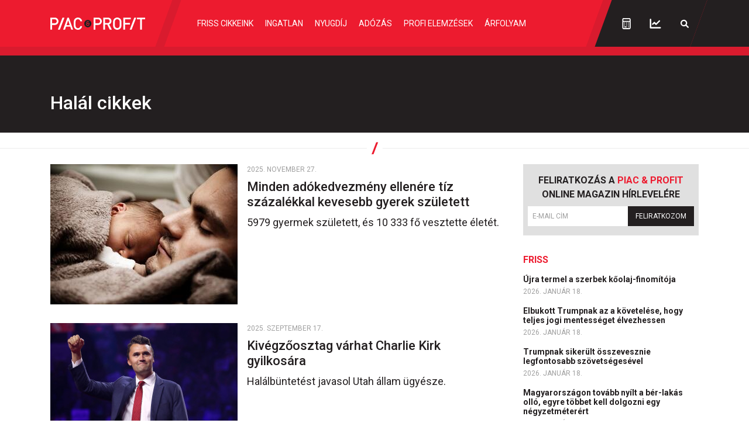

--- FILE ---
content_type: text/html; charset=UTF-8
request_url: https://piacesprofit.hu/cimke/halal
body_size: 28422
content:
<!doctype html>
<html lang="hu">
<head>
    <meta charset="utf-8">
    <meta name="viewport" content="width=device-width, initial-scale=1, shrink-to-fit=no">
	<link rel="preconnect" href="https://www.google.com">
	<link rel="preconnect" href="https://www.gstatic.com" crossorigin>
	<link rel="preconnect" href="https://fonts.googleapis.com">
	<link rel="preconnect" href="https://fonts.gstatic.com" crossorigin>
	<link rel="stylesheet" href="/dist/piacesprofit/app.8d2db64edc9dc6c4d017.css">

            <title>Halál cikkek - Piac&Profit</title>

		<meta property="article:publisher" content="https://www.facebook.com/piacesprofit">

        <meta property="fb:app_id" content="1668557033209997">
		<meta name="facebook-domain-verification" content="e6k87y8s4sfp7npnicw7f62idb8yiw">

		<!-- Facebook Pixel Code -->
		<script>
			! function(f, b, e, v, n, t, s) {
				if (f.fbq) return;
				n = f.fbq = function() {
					n.callMethod ?
						n.callMethod.apply(n, arguments) : n.queue.push(arguments)
				};
				if (!f._fbq) f._fbq = n;
				n.push = n;
				n.loaded = !0;
				n.version = '2.0';
				n.queue = [];
				t = b.createElement(e);
				t.async = !0;
				t.src = v;
				s = b.getElementsByTagName(e)[0];
				s.parentNode.insertBefore(t, s)
			}(window, document, 'script',
				'https://connect.facebook.net/en_US/fbevents.js');
			fbq('init', '867745907452708');
			fbq('track', 'PageView');
		</script>
		<noscript><img height="1" width="1" style="display:none" src="https://www.facebook.com/tr?id=867745907452708&ev=PageView&noscript=1"></noscript>
		<!-- End Facebook Pixel Code -->

        <meta property="og:title" content="Hal&aacute;l cikkek">
        <meta property="og:site_name" content="Piac&Profit">
        <meta property="og:description" content="A kkv-k oldala">
        <meta property="og:url" content="https://piacesprofit.hu/cimke/halal">
        <meta property="og:locale" content="hu_HU">
        <meta property="og:image:type" content="image/jpeg">
        <meta property="og:image" content="https://piacesprofit.hu/piacesprofit/images/piacesprofit_og_image_1200x630.jpg">
        <meta property="og:image:secure_url" content="https://piacesprofit.hu/piacesprofit/images/piacesprofit_og_image_1200x630.jpg">
        <meta property="og:image:width" content="1200">
        <meta property="og:image:height" content="630">




        <meta name="robots" content="index,follow,noarchive">
        <meta name="revisit-after" content="1 days">
        <meta name="distribution" content="Global">
        <meta name="copyright" content="Piac&Profit">
        <link rel="author" title="Impresszum" href="/impresszum.html">
        <link rel="home" title="" href="/" id="homelink">
        <link rel="canonical" href="https://piacesprofit.hu/cimke/halal">

        <meta http-equiv="X-UA-Compatible" content="IE=edge">
        <meta http-equiv="content-type" content="text/html; charset=utf-8">
        <meta http-equiv="cache-control" content="no-cache">
        <meta http-equiv="cache-control" content="must-revalidate">
        <meta http-equiv="pragma" content="no-cache">

		<link rel="apple-touch-icon" sizes="180x180" href="/piacesprofit/favicon/apple-touch-icon.png">
		<link rel="icon" type="image/png" sizes="32x32" href="/piacesprofit/favicon/favicon-32x32.png">
		<link rel="icon" type="image/png" sizes="16x16" href="/piacesprofit/favicon/favicon-16x16.png">
		<link rel="manifest" href="/piacesprofit/favicon/site.webmanifest">
		<link rel="mask-icon" href="/piacesprofit/favicon/safari-pinned-tab.svg" color="#5bbad5">
		<meta name="msapplication-TileColor" content="#da532c">
		<meta name="theme-color" content="#ffffff">
		<meta name="application-name" content="Piac&Profit">

	<link rel="alternate" type="application/rss+xml" title="Legfrissebb cikkeink" href="/rss/rss.xml" />

    <!-- InMobi Choice. Consent Manager Tag v3.0 (for TCF 2.2) -->
<script type="text/javascript" async=true>
	(function() {
		var host = 'piacesprofit.hu';
		var element = document.createElement('script');
		var firstScript = document.getElementsByTagName('script')[0];
		var url = 'https://cmp.inmobi.com'
			.concat('/choice/', '2CFJPrqDGZcGN', '/', host, '/choice.js?tag_version=V3');
		var uspTries = 0;
		var uspTriesLimit = 3;
		element.async = true;
		element.type = 'text/javascript';
		element.src = url;

		firstScript.parentNode.insertBefore(element, firstScript);

		function makeStub() {
			var TCF_LOCATOR_NAME = '__tcfapiLocator';
			var queue = [];
			var win = window;
			var cmpFrame;

			function addFrame() {
				var doc = win.document;
				var otherCMP = !!(win.frames[TCF_LOCATOR_NAME]);

				if (!otherCMP) {
					if (doc.body) {
						var iframe = doc.createElement('iframe');

						iframe.style.cssText = 'display:none';
						iframe.name = TCF_LOCATOR_NAME;
						doc.body.appendChild(iframe);
					} else {
						setTimeout(addFrame, 5);
					}
				}
				return !otherCMP;
			}

			function tcfAPIHandler() {
				var gdprApplies;
				var args = arguments;

				if (!args.length) {
					return queue;
				} else if (args[0] === 'setGdprApplies') {
					if (
						args.length > 3 &&
						args[2] === 2 &&
						typeof args[3] === 'boolean'
					) {
						gdprApplies = args[3];
						if (typeof args[2] === 'function') {
							args[2]('set', true);
						}
					}
				} else if (args[0] === 'ping') {
					var retr = {
						gdprApplies: gdprApplies,
						cmpLoaded: false,
						cmpStatus: 'stub'
					};

					if (typeof args[2] === 'function') {
						args[2](retr);
					}
				} else {
					if(args[0] === 'init' && typeof args[3] === 'object') {
						args[3] = Object.assign(args[3], { tag_version: 'V3' });
					}
					queue.push(args);
				}
			}

			function postMessageEventHandler(event) {
				var msgIsString = typeof event.data === 'string';
				var json = {};

				try {
					if (msgIsString) {
						json = JSON.parse(event.data);
					} else {
						json = event.data;
					}
				} catch (ignore) {}

				var payload = json.__tcfapiCall;

				if (payload) {
					window.__tcfapi(
						payload.command,
						payload.version,
						function(retValue, success) {
							var returnMsg = {
								__tcfapiReturn: {
									returnValue: retValue,
									success: success,
									callId: payload.callId
								}
							};
							if (msgIsString) {
								returnMsg = JSON.stringify(returnMsg);
							}
							if (event && event.source && event.source.postMessage) {
								event.source.postMessage(returnMsg, '*');
							}
						},
						payload.parameter
					);
				}
			}

			while (win) {
				try {
					if (win.frames[TCF_LOCATOR_NAME]) {
						cmpFrame = win;
						break;
					}
				} catch (ignore) {}

				if (win === window.top) {
					break;
				}
				win = win.parent;
			}
			if (!cmpFrame) {
				addFrame();
				win.__tcfapi = tcfAPIHandler;
				win.addEventListener('message', postMessageEventHandler, false);
			}
		};

		makeStub();

		function makeGppStub() {
			const CMP_ID = 10;
			const SUPPORTED_APIS = [
				'2:tcfeuv2',
				'6:uspv1',
				'7:usnatv1',
				'8:usca',
				'9:usvav1',
				'10:uscov1',
				'11:usutv1',
				'12:usctv1'
			];

			window.__gpp_addFrame = function (n) {
				if (!window.frames[n]) {
					if (document.body) {
						var i = document.createElement("iframe");
						i.style.cssText = "display:none";
						i.name = n;
						document.body.appendChild(i);
					} else {
						window.setTimeout(window.__gpp_addFrame, 10, n);
					}
				}
			};
			window.__gpp_stub = function () {
				var b = arguments;
				__gpp.queue = __gpp.queue || [];
				__gpp.events = __gpp.events || [];

				if (!b.length || (b.length == 1 && b[0] == "queue")) {
					return __gpp.queue;
				}

				if (b.length == 1 && b[0] == "events") {
					return __gpp.events;
				}

				var cmd = b[0];
				var clb = b.length > 1 ? b[1] : null;
				var par = b.length > 2 ? b[2] : null;
				if (cmd === "ping") {
					clb(
						{
							gppVersion: "1.1", // must be “Version.Subversion”, current: “1.1”
							cmpStatus: "stub", // possible values: stub, loading, loaded, error
							cmpDisplayStatus: "hidden", // possible values: hidden, visible, disabled
							signalStatus: "not ready", // possible values: not ready, ready
							supportedAPIs: SUPPORTED_APIS, // list of supported APIs
							cmpId: CMP_ID, // IAB assigned CMP ID, may be 0 during stub/loading
							sectionList: [],
							applicableSections: [-1],
							gppString: "",
							parsedSections: {},
						},
						true
					);
				} else if (cmd === "addEventListener") {
					if (!("lastId" in __gpp)) {
						__gpp.lastId = 0;
					}
					__gpp.lastId++;
					var lnr = __gpp.lastId;
					__gpp.events.push({
						id: lnr,
						callback: clb,
						parameter: par,
					});
					clb(
						{
							eventName: "listenerRegistered",
							listenerId: lnr, // Registered ID of the listener
							data: true, // positive signal
							pingData: {
								gppVersion: "1.1", // must be “Version.Subversion”, current: “1.1”
								cmpStatus: "stub", // possible values: stub, loading, loaded, error
								cmpDisplayStatus: "hidden", // possible values: hidden, visible, disabled
								signalStatus: "not ready", // possible values: not ready, ready
								supportedAPIs: SUPPORTED_APIS, // list of supported APIs
								cmpId: CMP_ID, // list of supported APIs
								sectionList: [],
								applicableSections: [-1],
								gppString: "",
								parsedSections: {},
							},
						},
						true
					);
				} else if (cmd === "removeEventListener") {
					var success = false;
					for (var i = 0; i < __gpp.events.length; i++) {
						if (__gpp.events[i].id == par) {
							__gpp.events.splice(i, 1);
							success = true;
							break;
						}
					}
					clb(
						{
							eventName: "listenerRemoved",
							listenerId: par, // Registered ID of the listener
							data: success, // status info
							pingData: {
								gppVersion: "1.1", // must be “Version.Subversion”, current: “1.1”
								cmpStatus: "stub", // possible values: stub, loading, loaded, error
								cmpDisplayStatus: "hidden", // possible values: hidden, visible, disabled
								signalStatus: "not ready", // possible values: not ready, ready
								supportedAPIs: SUPPORTED_APIS, // list of supported APIs
								cmpId: CMP_ID, // CMP ID
								sectionList: [],
								applicableSections: [-1],
								gppString: "",
								parsedSections: {},
							},
						},
						true
					);
				} else if (cmd === "hasSection") {
					clb(false, true);
				} else if (cmd === "getSection" || cmd === "getField") {
					clb(null, true);
				}
				//queue all other commands
				else {
					__gpp.queue.push([].slice.apply(b));
				}
			};
			window.__gpp_msghandler = function (event) {
				var msgIsString = typeof event.data === "string";
				try {
					var json = msgIsString ? JSON.parse(event.data) : event.data;
				} catch (e) {
					var json = null;
				}
				if (typeof json === "object" && json !== null && "__gppCall" in json) {
					var i = json.__gppCall;
					window.__gpp(
						i.command,
						function (retValue, success) {
							var returnMsg = {
								__gppReturn: {
									returnValue: retValue,
									success: success,
									callId: i.callId,
								},
							};
							event.source.postMessage(msgIsString ? JSON.stringify(returnMsg) : returnMsg, "*");
						},
						"parameter" in i ? i.parameter : null,
						"version" in i ? i.version : "1.1"
					);
				}
			};
			if (!("__gpp" in window) || typeof window.__gpp !== "function") {
				window.__gpp = window.__gpp_stub;
				window.addEventListener("message", window.__gpp_msghandler, false);
				window.__gpp_addFrame("__gppLocator");
			}
		};

		makeGppStub();

		var uspStubFunction = function() {
			var arg = arguments;
			if (typeof window.__uspapi !== uspStubFunction) {
				setTimeout(function() {
					if (typeof window.__uspapi !== 'undefined') {
						window.__uspapi.apply(window.__uspapi, arg);
					}
				}, 500);
			}
		};

		var checkIfUspIsReady = function() {
			uspTries++;
			if (window.__uspapi === uspStubFunction && uspTries < uspTriesLimit) {
				console.warn('USP is not accessible');
			} else {
				clearInterval(uspInterval);
			}
		};

		if (typeof window.__uspapi === 'undefined') {
			window.__uspapi = uspStubFunction;
			var uspInterval = setInterval(checkIfUspIsReady, 6000);
		}
	})();
</script>
<!-- End InMobi Choice. Consent Manager Tag v3.0 (for TCF 2.2) -->
<script type="application/bannerData" id="adData" class="mforpb_adzone">
{
"url" : "/cimke/halal",
"pageType" : "category",
"keywords" : [],
"category" : "Halál",
"adult" : 0,
"gSens" : 0,
"extraData" : [],
"locked" : 0
}
</script>

<script type="application/javascript" class="mforpb_adzone">
	var debugVersion=Date.now();const admeLocalQueryString=window.location.search,admeLocalUrlParams=new URLSearchParams(admeLocalQueryString),admeLocalDebug=admeLocalUrlParams.has("admeDebug"),admeUrl="https://link.adaptivemedia.hu/adme/extra/adme",admeLink=admeLocalDebug?admeUrl+".js?v="+debugVersion:admeUrl+".min.js",admeElement=document.createElement("script");admeElement.src=admeLink,document.head.appendChild(admeElement),admeElement.onload=()=>{console.log("adme.js loaded")},admeElement.onerror=()=>{console.log("adme.js cannot be loaded")};
</script>

    	<!-- Global site tag (gtag.js) - Google Analytics -->
	<script async src="https://www.googletagmanager.com/gtag/js?id=UA-5224765-1"></script>
	<script>
		window.dataLayer = window.dataLayer || [];
		function gtag(){dataLayer.push(arguments);}
		gtag('js', new Date());

		gtag('config', 'UA-5224765-1');
	</script>

	<script src="https://cdn.onesignal.com/sdks/OneSignalSDK.js" async=""></script>
	<script>
		window.OneSignal = window.OneSignal || [];
		OneSignal.push(function() {
			OneSignal.init({
				appId: "c77716ed-f0d8-4261-99d0-9837e7a5288a",
			});
		});
	</script>
	
	<script>window.grecaptchaSiteKey = '6LchupkhAAAAAPr5obvf8e_LzDnvgSwjaf8ObecP';</script>
</head>
<body>
	<div id="fb-root"></div>
	<script async defer crossorigin="anonymous" src="https://connect.facebook.net/hu_HU/sdk.js#xfbml=1&version=v14.0&appId=1668557033209997&autoLogAppEvents=1" nonce="nRGKSLvr"></script>
	<header class="header slotHeader">
		<div class="container-fluid container-xl h-100 d-flex justify-content-between justify-content-lg-start">
			<h1 class="header-logo d-flex align-items-center order-2 order-lg-1">
				<a href="/" class="d-flex">
					<svg width="162" height="21" fill="none" xmlns="http://www.w3.org/2000/svg" viewBox="0 0 162 21" preserveAspectRatio="xMinYMid meet">
						<g clip-path="url(#PPlogoClipPath)">
							<path d="M68.59 10.055a4.776 4.776 0 0 1-.771 2.595 4.574 4.574 0 0 1-2.042 1.718 4.422 4.422 0 0 1-2.624.26 4.505 4.505 0 0 1-2.323-1.282 4.723 4.723 0 0 1-1.24-2.396 4.806 4.806 0 0 1 .26-2.7 4.652 4.652 0 0 1 1.674-2.098 4.431 4.431 0 0 1 4.265-.43 4.539 4.539 0 0 1 1.475 1.017c.422.436.757.953.984 1.522a4.8 4.8 0 0 1 .343 1.794Z" fill="#ED1B2F"/>
							<path d="m101.596 20.784-4.21-8.682h-3.804v8.682h-3.037V.152h7.766c3.791 0 6.174 2.543 6.174 6.026a5.52 5.52 0 0 1-1.047 3.465 5.242 5.242 0 0 1-2.941 2l4.605 9.115-3.506.026Zm-3.52-17.797h-4.494v6.445h4.495c.427.028.856-.035 1.259-.185.403-.149.772-.382 1.084-.684a3.22 3.22 0 0 0 .732-1.071 3.313 3.313 0 0 0 0-2.565 3.22 3.22 0 0 0-.732-1.071 3.118 3.118 0 0 0-1.084-.684 3.054 3.054 0 0 0-1.26-.185ZM12.854 20.784 20.769.152h3.42l-7.915 20.632h-3.42ZM7.594 12.674H3.037v8.11H-.025V.153H7.57a5.917 5.917 0 0 1 2.408.392c.768.297 1.47.75 2.064 1.335a6.263 6.263 0 0 1 1.388 2.062 6.414 6.414 0 0 1 0 4.917 6.263 6.263 0 0 1-1.388 2.063 6.054 6.054 0 0 1-2.064 1.335 5.917 5.917 0 0 1-2.408.392l.025.025Zm-.21-9.686H3.037v6.851h4.347c.454.029.909-.039 1.337-.198a3.32 3.32 0 0 0 1.15-.728c.332-.32.595-.708.776-1.138a3.518 3.518 0 0 0 0-2.723 3.433 3.433 0 0 0-.776-1.138 3.32 3.32 0 0 0-1.15-.728 3.246 3.246 0 0 0-1.337-.198ZM47.23 21a7.101 7.101 0 0 1-2.854-.548 7.273 7.273 0 0 1-2.419-1.651c-1.963-2.034-1.939-4.31-1.939-8.275 0-3.967 0-6.255 1.939-8.276A7.225 7.225 0 0 1 44.369.597a7.053 7.053 0 0 1 2.848-.546 6.769 6.769 0 0 1 4.791 1.723 7.162 7.162 0 0 1 2.346 4.633h-3.087a4.324 4.324 0 0 0-.965-2.067 4.14 4.14 0 0 0-1.864-1.255 4.035 4.035 0 0 0-2.226-.081 4.118 4.118 0 0 0-1.946 1.115c-.988 1.106-1.235 2.288-1.235 6.432s.223 5.326 1.235 6.42c.38.41.837.736 1.345.955a3.863 3.863 0 0 0 1.606.316 3.98 3.98 0 0 0 2.681-.98 4.202 4.202 0 0 0 1.394-2.554h3.062a7.172 7.172 0 0 1-2.363 4.585A6.78 6.78 0 0 1 47.229 21ZM31.66.178h-2.446L21.88 20.77h3.235l5.396-15.94 5.26 15.94h3.235L31.659.178ZM119.673 18.75a7.187 7.187 0 0 1-2.421 1.668 7.015 7.015 0 0 1-2.864.544 6.931 6.931 0 0 1-2.847-.545 7.108 7.108 0 0 1-2.401-1.667c-1.976-2.021-1.951-4.31-1.951-8.263 0-3.953 0-6.254 1.951-8.288a7.152 7.152 0 0 1 2.404-1.657A6.98 6.98 0 0 1 114.388 0a7.05 7.05 0 0 1 2.861.54 7.228 7.228 0 0 1 2.424 1.659c1.975 2.034 1.913 4.31 1.913 8.288 0 3.979.062 6.19-1.913 8.263Zm-2.297-14.67a4.163 4.163 0 0 0-2.982-1.269c-1.118 0-2.19.456-2.982 1.27-.988 1.105-1.235 2.262-1.235 6.355s.198 5.288 1.235 6.356a4.163 4.163 0 0 0 2.982 1.27c1.118 0 2.19-.457 2.982-1.27.975-1.106 1.235-2.263 1.235-6.356s-.26-5.2-1.235-6.356ZM127.711 2.987v6.28h8.322v2.81h-8.322v8.707h-3.025V.152h12.792v2.81l-9.767.025ZM135.626 20.784 143.54.152h3.285l-7.915 20.606-3.284.026ZM156.493 2.987v17.797h-3.037V2.987h-5.52V.152H162v2.81l-5.507.025ZM81.68 12.674h-4.557v8.11H74.06V.153h7.581a5.917 5.917 0 0 1 2.408.392c.768.297 1.47.75 2.064 1.335a6.262 6.262 0 0 1 1.388 2.062 6.414 6.414 0 0 1 0 4.917 6.261 6.261 0 0 1-1.388 2.063 6.053 6.053 0 0 1-2.064 1.335 5.917 5.917 0 0 1-2.408.392l.037.025Zm-.21-9.686h-4.347v6.851h4.346c.454.029.91-.039 1.337-.198a3.32 3.32 0 0 0 1.15-.728c.332-.32.596-.708.776-1.138a3.518 3.518 0 0 0 0-2.723 3.436 3.436 0 0 0-.775-1.138 3.32 3.32 0 0 0-1.151-.728 3.246 3.246 0 0 0-1.337-.198Z" fill="#fff"/>
							<path d="M62.404 11.809c0 .597.47 1.271 1.618 1.271.877 0 1.42-.445 1.42-1.093v-1.208h-1.617c-.976-.038-1.359.521-1.42 1.03Z" fill="#231F20"/>
							<path d="M64.047 4.067a6.048 6.048 0 0 0-3.43 1.072 6.32 6.32 0 0 0-2.274 2.852 6.53 6.53 0 0 0-.351 3.672 6.416 6.416 0 0 0 1.69 3.255 6.12 6.12 0 0 0 3.16 1.74 6.009 6.009 0 0 0 3.567-.363 6.216 6.216 0 0 0 2.771-2.34 6.49 6.49 0 0 0 1.04-3.532c0-1.685-.65-3.302-1.808-4.494a6.085 6.085 0 0 0-4.365-1.862Zm3.16 6.712h-.728v1.271c0 1.208-.876 2.06-2.47 2.098-1.9 0-2.777-1.182-2.666-2.415.041-.327.165-.636.357-.9.193-.262.448-.47.742-.6a1.715 1.715 0 0 1-.572-.687 1.773 1.773 0 0 1-.157-.89c.012-.302.084-.599.21-.872.127-.273.305-.518.526-.718a2.127 2.127 0 0 1 1.623-.558c.478-.026.95.113 1.343.397.392.283.68.694.817 1.167l-.95.292a1.262 1.262 0 0 0-.493-.6 1.207 1.207 0 0 0-.742-.188c-.68 0-1.334.381-1.346 1.08a1.031 1.031 0 0 0 .312.8.949.949 0 0 0 .799.256h3.371l.025 1.067Z" fill="#231F20"/>
							<path d="M34.4 13.055h-8.026v2.555H34.4v-2.555Z" fill="#fff"/>
						</g>
						<defs>
							<clipPath id="PPlogoClipPath">
								<path fill="#fff" d="M0 0h162v21H0z"/>
							</clipPath>
						</defs>
					</svg>
				</a>
			</h1>
			<nav id="mainMenu" class="header-nav d-flex align-items-lg-center justify-content-lg-center flex-grow-1 order-lg-2">
				<ul class="header-menu d-flex flex-column flex-lg-row flex-grow-1 m-2 m-lg-0">
					<li class="header-menu-item me-xxl-3"><a href="/friss-cikkeink.html" class="header-menu-link text-nowrap">Friss cikkeink</a></li>
					<li class="header-menu-item me-xxl-3"><a href="/cimke/ingatlan" class="header-menu-link">Ingatlan</a></li>
					<li class="header-menu-item me-xxl-3"><a href="/cimke/nyugdij" class="header-menu-link">Nyugdíj</a></li>
					<li class="header-menu-item me-xxl-3"><a href="/cimke/adozas" class="header-menu-link">Adózás</a></li>
					<li class="header-menu-item me-xxl-3"><a href="/cimke/profi-elemzesek" class="header-menu-link">Profi elemzések</a></li>
					<li class="header-menu-item me-xxl-3"><a href="/cimke/arfolyam" class="header-menu-link">Árfolyam</a></li>
				</ul>
			</nav>
			<div class="header-dark order-3">
				<div class="header-tools d-flex align-items-center">
					<a href="/kalkulatorok/index.html" class="header-tool-btn p-2 p-md-3 d-flex" title="Kalkulátorok">
						<svg width="15" height="20" fill="none" xmlns="http://www.w3.org/2000/svg"><path d="M7.625 13.64a.88.88 0 0 0 .89-.89.903.903 0 0 0-.89-.89.88.88 0 0 0-.89.89c0 .52.37.89.89.89Zm0-3.265a.88.88 0 0 0 .89-.89.903.903 0 0 0-.89-.891.88.88 0 0 0-.89.89c0 .52.37.891.89.891Zm3.266 3.266a.88.88 0 0 0 .89-.891.903.903 0 0 0-.89-.89.88.88 0 0 0-.891.89c0 .52.371.89.89.89Zm0-3.266a.88.88 0 0 0 .89-.89.903.903 0 0 0-.89-.891.88.88 0 0 0-.891.89c0 .52.371.891.89.891Zm0 6.531c.482 0 .89-.37.89-.89a.903.903 0 0 0-.89-.891.88.88 0 0 0-.891.89c0 .52.371.891.89.891Zm-6.532 0h2.97c.482 0 .89-.37.89-.89a.903.903 0 0 0-.89-.891h-2.97a.88.88 0 0 0-.89.89c0 .52.37.891.89.891ZM12.375.875h-9.5A2.368 2.368 0 0 0 .5 3.25V17.5a2.345 2.345 0 0 0 2.375 2.375h9.5A2.368 2.368 0 0 0 14.75 17.5V3.25A2.392 2.392 0 0 0 12.375.875Zm.594 16.625a.61.61 0 0 1-.594.594h-9.5a.586.586 0 0 1-.594-.594V7.406H12.97V17.5Zm0-11.875H2.28V3.25a.61.61 0 0 1 .594-.594h9.5c.297 0 .594.297.594.594v2.375Zm-8.61 4.75a.88.88 0 0 0 .891-.89.903.903 0 0 0-.89-.891.88.88 0 0 0-.891.89c0 .52.37.891.89.891Zm0 3.266a.88.88 0 0 0 .891-.891.903.903 0 0 0-.89-.89.88.88 0 0 0-.891.89c0 .52.37.89.89.89Z" fill="#fff"/></svg>
					</a>
					<a href="https://privatbankar.hu/arfolyamok" class="header-tool-btn p-2 p-md-3 ms-3 ms-md-0 d-flex" target="_blank" title="Árfolyamok">
						<svg width="20" height="17" fill="none" xmlns="http://www.w3.org/2000/svg"><path d="M4.62 10.156a1.187 1.187 0 0 0 1.706 0L8.22 8.301l2.115 2.115c.223.223.52.334.854.334.296 0 .593-.111.816-.334l5.715-5.678a1.258 1.258 0 0 0 0-1.707 1.258 1.258 0 0 0-1.707 0l-4.825 4.862-2.152-2.116a1.144 1.144 0 0 0-1.67 0L4.62 8.487c-.445.482-.445 1.224 0 1.67Zm13.692 4.156H2.876V1.25c0-.63-.557-1.188-1.188-1.188C1.02.063.5.62.5 1.25V15.5c0 .668.52 1.188 1.188 1.188h16.625c.63 0 1.187-.52 1.187-1.188 0-.63-.557-1.188-1.188-1.188Z" fill="#fff"/></svg>
					</a>
                    					<a href="javascript:;" class="header-tool-btn p-2 p-md-3 ms-3 ms-md-0 d-flex" data-bs-toggle="modal" data-bs-target="#searchModal" title="Keresés">
						<svg width="16" height="15" fill="none" xmlns="http://www.w3.org/2000/svg"><path d="M14.672 12.89 11.39 9.61a5.677 5.677 0 0 0 .93-3.938c-.356-2.516-2.407-4.54-4.895-4.867a5.722 5.722 0 0 0-6.399 6.398c.328 2.488 2.352 4.54 4.868 4.895a5.787 5.787 0 0 0 3.964-.93l3.254 3.281a1.14 1.14 0 0 0 1.559 0c.41-.437.41-1.12 0-1.558ZM3.16 6.438c0-1.914 1.559-3.5 3.5-3.5 1.914 0 3.5 1.586 3.5 3.5 0 1.942-1.586 3.5-3.5 3.5a3.49 3.49 0 0 1-3.5-3.5Z" fill="#fff"/></svg>
					</a>
 									</div>
			</div>
			<div class="d-lg-none order-1 header-menu-toggle-wrapper d-flex">
				<button type="button" class="header-menu-toggle text-left" aria-label="Menü" aria-controls="mainMenu" aria-expanded="false">
					<svg class="header-menu-toggle-icon" width="20" height="20" fill="none" xmlns="http://www.w3.org/2000/svg">
						<path class="icon-open" d="M19.464 2.5A.543.543 0 0020 1.964V.536C20 .268 19.732 0 19.464 0H.536A.543.543 0 000 .536v1.428c0 .313.223.536.536.536h18.928zm0 7.143A.543.543 0 0020 9.107V7.68c0-.268-.268-.536-.536-.536H.536A.543.543 0 000 7.679v1.428c0 .313.223.536.536.536h18.928zm0 7.143A.543.543 0 0020 16.25v-1.429c0-.267-.268-.535-.536-.535H.536A.543.543 0 000 14.82v1.429c0 .313.223.536.536.536h18.928z" fill="#fff"/>
						<path class="icon-close" d="M12.097 9.969l6.448-6.385 1.314-1.315c.188-.188.188-.5 0-.751L18.482.141c-.25-.188-.563-.188-.751 0l-7.7 7.762L2.27.141c-.188-.188-.5-.188-.751 0L.141 1.518c-.188.25-.188.563 0 .751l7.762 7.7L.141 17.73c-.188.188-.188.5 0 .751l1.377 1.377c.25.188.563.188.751 0l7.762-7.762 6.385 6.448 1.315 1.314c.188.188.5.188.751 0l1.377-1.377c.188-.25.188-.563 0-.751l-7.762-7.762z" fill="#fff"/>
					</svg>
				</button>
			</div>
		</div>
	</header>

	<div class="ticker-tape bg-dark">
	<!-- TradingView Widget BEGIN -->
	<div class="tradingview-widget-container">
		<div class="tradingview-widget-container__widget"></div>
		<script type="text/javascript" src="https://s3.tradingview.com/external-embedding/embed-widget-ticker-tape.js" async>
			{
				"symbols": [
					{
						"description": "",
						"proName": "FX:AUDUSD"
					},
					{
						"description": "",
						"proName": "FX:USDCAD"
					},
					{
						"description": "",
						"proName": "FX_IDC:EURRUB"
					},
					{
						"description": "",
						"proName": "SAXO:EURHUF"
					},
					{
						"description": "",
						"proName": "SAXO:USDHUF"
					},
					{
						"description": "",
						"proName": "FX:EURUSD"
					},
					{
						"description": "",
						"proName": "FX:GBPUSD"
					},
					{
						"description": "",
						"proName": "FX:USDJPY"
					},
					{
						"description": "",
						"proName": "FX:USDCHF"
					}
				],
				"showSymbolLogo": false,
				"colorTheme": "dark",
				"isTransparent": true,
				"displayMode": "regular",
				"largeChartUrl": "https://privatbankar.hu/arfolyamok",
				"locale": "en"
			}
		</script>
	</div>
	<!-- TradingView Widget END -->
</div>
	<main class="flex-grow-1 slotFullContainer">
				<header class="bg-dark">
    <div class="container pt-3 pb-5">
        <h1 class="h2 text-white font-weight-normal mb-0 text-center text-lg-start">Halál cikkek</h1>
    </div>
</header>
<hr>

<div class="container">
	<div class="row">
		<div class="col-main slotDoubleColumn">
                <div class="mb-5">
        <div class="position-relative d-flex flex-column flex-sm-row">
	<picture class="d-block flex-shrink-0 mb-2 mb-sm-0 text-center">
		<source media="(max-width: 575px)" srcset="https://piacesprofit.hu/i/0/9/5/d/3/6/1/2/c/4/1/0/b/f/c/e/e/2/a/4/minden-adokedvezmeny-ellenere-tiz-szazalekkal-kevesebb-gyerek-szuletett_md.jpg">
		<source media="(max-width: 1199px)" srcset="https://piacesprofit.hu/i/0/9/5/d/3/6/1/2/c/4/1/0/b/f/c/e/e/2/a/4/minden-adokedvezmeny-ellenere-tiz-szazalekkal-kevesebb-gyerek-szuletett_th.jpg">
		<img src="https://piacesprofit.hu/i/0/9/5/d/3/6/1/2/c/4/1/0/b/f/c/e/e/2/a/4/minden-adokedvezmeny-ellenere-tiz-szazalekkal-kevesebb-gyerek-szuletett_md.jpg" alt="Minden adókedvezmény ellenére tíz százalékkal kevesebb gyerek született" class="img-fluid me-sm-3">
	</picture>
	<div>
    	<time class="news-datetime d-block mb-2" datetime="2025-11-27 09:56">2025. november 27.</time>
    	<h2 class="h5"><a href="https://piacesprofit.hu/cikkek/tarsadalom/minden-adokedvezmeny-ellenere-tiz-szazalekkal-kevesebb-gyerek-szuletett.html" class="stretched-link">Minden adókedvezmény ellenére tíz százalékkal kevesebb gyerek született&nbsp;</a></h2>
        <div class="news-lead-lg mb-0">5979 gyermek született, és 10 333 fő vesztette életét.</div>	</div>
</div>
    </div>
            <div class="mb-5">
        <div class="position-relative d-flex flex-column flex-sm-row">
	<picture class="d-block flex-shrink-0 mb-2 mb-sm-0 text-center">
		<source media="(max-width: 575px)" srcset="https://piacesprofit.hu/i/e/a/a/7/6/b/7/c/d/0/5/c/3/b/a/e/8/f/d/f/nincs-cim_md.jpg">
		<source media="(max-width: 1199px)" srcset="https://piacesprofit.hu/i/e/a/a/7/6/b/7/c/d/0/5/c/3/b/a/e/8/f/d/f/nincs-cim_th.jpg">
		<img src="https://piacesprofit.hu/i/e/a/a/7/6/b/7/c/d/0/5/c/3/b/a/e/8/f/d/f/nincs-cim_md.jpg" alt="Kivégzőosztag várhat Charlie Kirk gyilkosára" class="img-fluid me-sm-3">
	</picture>
	<div>
    	<time class="news-datetime d-block mb-2" datetime="2025-09-17 09:41">2025. szeptember 17.</time>
    	<h2 class="h5"><a href="https://piacesprofit.hu/cikkek/tarsadalom/kivegzoosztag-varhat-charlie-kirk-gyilkosara.html" class="stretched-link">Kivégzőosztag várhat Charlie Kirk gyilkosára&nbsp;</a></h2>
        <div class="news-lead-lg mb-0">Halálbüntetést javasol Utah állam ügyésze.</div>	</div>
</div>
    </div>
            <div class="mb-5">
        <div class="position-relative d-flex flex-column flex-sm-row">
	<picture class="d-block flex-shrink-0 mb-2 mb-sm-0 text-center">
		<source media="(max-width: 575px)" srcset="https://piacesprofit.hu/i/6/c/7/0/9/a/5/8/0/7/5/3/e/c/b/b/6/5/c/f/elment-a-kedvuk-a-magyar-fiataloknak-a-hazassagtol-kevesebb-gyerek-is-szuletett_md.jpg">
		<source media="(max-width: 1199px)" srcset="https://piacesprofit.hu/i/6/c/7/0/9/a/5/8/0/7/5/3/e/c/b/b/6/5/c/f/elment-a-kedvuk-a-magyar-fiataloknak-a-hazassagtol-kevesebb-gyerek-is-szuletett_th.jpg">
		<img src="https://piacesprofit.hu/i/6/c/7/0/9/a/5/8/0/7/5/3/e/c/b/b/6/5/c/f/elment-a-kedvuk-a-magyar-fiataloknak-a-hazassagtol-kevesebb-gyerek-is-szuletett_md.jpg" alt="Elment a kedvük a magyar fiataloknak a házasságtól, kevesebb gyerek is született" class="img-fluid me-sm-3">
	</picture>
	<div>
    	<time class="news-datetime d-block mb-2" datetime="2025-08-28 08:51">2025. augusztus 28.</time>
    	<h2 class="h5"><a href="https://piacesprofit.hu/cikkek/tarsadalom/elment-a-kedvuk-a-magyar-fiataloknak-a-hazassagtol-kevesebb-gyerek-is-szuletett.html" class="stretched-link">Elment a kedvük a magyar fiataloknak a házasságtól, kevesebb gyerek is született&nbsp;</a></h2>
        <div class="news-lead-lg mb-0">Júliusban 6700 gyerek látta meg a napvilágot, miközben 8800 ember halt meg.</div>	</div>
</div>
    </div>
            <div class="mb-5">
        <div class="position-relative d-flex flex-column flex-sm-row">
	<picture class="d-block flex-shrink-0 mb-2 mb-sm-0 text-center">
		<source media="(max-width: 575px)" srcset="https://piacesprofit.hu/i/2/5/0/1/3/b/5/b/a/b/8/3/d/0/e/9/4/c/3/d/elszomorito-adatok-igy-fogy-a-magyar_md.jpg">
		<source media="(max-width: 1199px)" srcset="https://piacesprofit.hu/i/2/5/0/1/3/b/5/b/a/b/8/3/d/0/e/9/4/c/3/d/elszomorito-adatok-igy-fogy-a-magyar_th.jpg">
		<img src="https://piacesprofit.hu/i/2/5/0/1/3/b/5/b/a/b/8/3/d/0/e/9/4/c/3/d/elszomorito-adatok-igy-fogy-a-magyar_md.jpg" alt="Elszomorító adatok: így fogy a magyar " class="img-fluid me-sm-3">
	</picture>
	<div>
    	<time class="news-datetime d-block mb-2" datetime="2025-01-31 09:37">2025. január 31.</time>
    	<h2 class="h5"><a href="https://piacesprofit.hu/cikkek/tarsadalom/elszomorito-adatok-igy-fogy-a-magyar-.html" class="stretched-link">Elszomorító adatok: így fogy a magyar &nbsp;</a></h2>
        <div class="news-lead-lg mb-0">A születések száma 4,1, a halálozásoké 7, a házasságkötéseké 25 százalékkal mérséklődött tavaly év végén. </div>	</div>
</div>
    </div>
            <div class="mb-5">
        <div class="position-relative d-flex flex-column flex-sm-row">
	<picture class="d-block flex-shrink-0 mb-2 mb-sm-0 text-center">
		<source media="(max-width: 575px)" srcset="https://piacesprofit.hu/i/0/5/a/7/b/5/1/8/2/a/c/c/8/1/7/9/d/f/9/2/nincs-cim_md.jpg">
		<source media="(max-width: 1199px)" srcset="https://piacesprofit.hu/i/0/5/a/7/b/5/1/8/2/a/c/c/8/1/7/9/d/f/9/2/nincs-cim_th.jpg">
		<img src="https://piacesprofit.hu/i/0/5/a/7/b/5/1/8/2/a/c/c/8/1/7/9/d/f/9/2/nincs-cim_md.jpg" alt="Elhunyt Kupa Mihály" class="img-fluid me-sm-3">
	</picture>
	<div>
    	<time class="news-datetime d-block mb-2" datetime="2024-09-02 12:45">2024. szeptember 2.</time>
    	<h2 class="h5"><a href="https://piacesprofit.hu/cikkek/gazdasag/elhunyt-kupa-mihaly.html" class="stretched-link">Elhunyt Kupa Mihály&nbsp;</a></h2>
        <div class="news-lead-lg mb-0">Érdemes volt odafigyelni, ha mondott valamit.</div>	</div>
</div>
    </div>
        <div class="mb-5">
            </div>
        <div class="mb-5">
        <div class="position-relative d-flex flex-column flex-sm-row">
	<picture class="d-block flex-shrink-0 mb-2 mb-sm-0 text-center">
		<source media="(max-width: 575px)" srcset="https://piacesprofit.hu/i/0/2/8/c/b/c/1/c/b/c/2/9/a/4/1/8/a/0/2/7/kina-es-iran-vezeti-a-halalbuntetesek-ranglistajat_md.jpg">
		<source media="(max-width: 1199px)" srcset="https://piacesprofit.hu/i/0/2/8/c/b/c/1/c/b/c/2/9/a/4/1/8/a/0/2/7/kina-es-iran-vezeti-a-halalbuntetesek-ranglistajat_th.jpg">
		<img src="https://piacesprofit.hu/i/0/2/8/c/b/c/1/c/b/c/2/9/a/4/1/8/a/0/2/7/kina-es-iran-vezeti-a-halalbuntetesek-ranglistajat_md.jpg" alt="Kína és Irán vezeti a halálbüntetések ranglistáját" class="img-fluid me-sm-3">
	</picture>
	<div>
    	<time class="news-datetime d-block mb-2" datetime="2024-07-15 12:23">2024. július 15.</time>
    	<h2 class="h5"><a href="https://piacesprofit.hu/cikkek/tarsadalom/kina-es-iran-vezeti-a-halalbuntetesek-ranglistajat.html" class="stretched-link">Kína és Irán vezeti a halálbüntetések ranglistáját&nbsp;</a></h2>
        <div class="news-lead-lg mb-0">Gyakoribb lett tavaly a halálbüntetés.</div>	</div>
</div>
    </div>
            <div class="mb-5">
        <div class="position-relative d-flex flex-column flex-sm-row">
	<picture class="d-block flex-shrink-0 mb-2 mb-sm-0 text-center">
		<source media="(max-width: 575px)" srcset="https://piacesprofit.hu/i/f/f/e/b/e/c/5/b/c/f/f/e/c/5/7/3/c/0/c/1/nincs-cim_md.jpg">
		<source media="(max-width: 1199px)" srcset="https://piacesprofit.hu/i/f/f/e/b/e/c/5/b/c/f/f/e/c/5/7/3/c/0/c/1/nincs-cim_th.jpg">
		<img src="https://piacesprofit.hu/i/f/f/e/b/e/c/5/b/c/f/f/e/c/5/7/3/c/0/c/1/nincs-cim_md.jpg" alt="Magyar turisták haltak meg külföldön " class="img-fluid me-sm-3">
	</picture>
	<div>
    	<time class="news-datetime d-block mb-2" datetime="2024-06-23 11:49">2024. június 23.</time>
    	<h2 class="h5"><a href="https://piacesprofit.hu/cikkek/klimablog/magyar-turistak-haltak-meg-kulfoldon-.html" class="stretched-link">Magyar turisták haltak meg külföldön &nbsp;</a></h2>
        <div class="news-lead-lg mb-0">Feltehetően a kánikula okozta a két magyar turista halálát.</div>	</div>
</div>
    </div>
            <div class="mb-5">
        <div class="position-relative d-flex flex-column flex-sm-row">
	<picture class="d-block flex-shrink-0 mb-2 mb-sm-0 text-center">
		<source media="(max-width: 575px)" srcset="https://piacesprofit.hu/i/7/6/b/0/4/4/f/f/2/4/d/e/4/3/2/f/b/2/6/2/nincs-cim_md.jpg">
		<source media="(max-width: 1199px)" srcset="https://piacesprofit.hu/i/7/6/b/0/4/4/f/f/2/4/d/e/4/3/2/f/b/2/6/2/nincs-cim_th.jpg">
		<img src="https://piacesprofit.hu/i/7/6/b/0/4/4/f/f/2/4/d/e/4/3/2/f/b/2/6/2/nincs-cim_md.jpg" alt="Rendkívüli: meghalt az iráni elnök" class="img-fluid me-sm-3">
	</picture>
	<div>
    	<time class="news-datetime d-block mb-2" datetime="2024-05-20 09:03">2024. május 20.</time>
    	<h2 class="h5"><a href="https://piacesprofit.hu/cikkek/tarsadalom/rendkivuli-meghalt-az-irani-elnok.html" class="stretched-link">Rendkívüli: meghalt az iráni elnök&nbsp;</a></h2>
        <div class="news-lead-lg mb-0">Az elnök és az külügyminiszter is meghalt a vasárnapi helikopterbalesetben.</div>	</div>
</div>
    </div>
            <div class="mb-5">
        <div class="position-relative d-flex flex-column flex-sm-row">
	<picture class="d-block flex-shrink-0 mb-2 mb-sm-0 text-center">
		<source media="(max-width: 575px)" srcset="https://piacesprofit.hu/i/9/7/e/5/e/4/a/6/a/1/0/0/9/f/a/c/a/1/c/8/nincs-cim_md.jpg">
		<source media="(max-width: 1199px)" srcset="https://piacesprofit.hu/i/9/7/e/5/e/4/a/6/a/1/0/0/9/f/a/c/a/1/c/8/nincs-cim_th.jpg">
		<img src="https://piacesprofit.hu/i/9/7/e/5/e/4/a/6/a/1/0/0/9/f/a/c/a/1/c/8/nincs-cim_md.jpg" alt="Egyetértene-e halálbüntetéssel a rendőrgyilkosság ügyében?" class="img-fluid me-sm-3">
	</picture>
	<div>
    	<time class="news-datetime d-block mb-2" datetime="2023-01-17 05:30">2023. január 17.</time>
    	<h2 class="h5"><a href="https://piacesprofit.hu/cikkek/tarsadalom/egyetertene-e-halalbuntetessel-a-rendorgyilkossag-ugyeben.html" class="stretched-link">Egyetértene-e halálbüntetéssel a rendőrgyilkosság ügyében?&nbsp;</a></h2>
        <div class="news-lead-lg mb-0">Költői kérdés, hiszen az Európai Unióban tilos a halálbüntetés.</div>	</div>
</div>
    </div>
            <div class="mb-5">
        <div class="position-relative d-flex flex-column flex-sm-row">
	<picture class="d-block flex-shrink-0 mb-2 mb-sm-0 text-center">
		<source media="(max-width: 575px)" srcset="https://piacesprofit.hu/i/3/0/b/9/b/e/7/6/a/7/c/0/1/c/1/4/2/f/c/e/antibiotikumokkal-szennyezettek-a-folyoink-sok-embereletbe-fog-ez-kerulni_md.jpg">
		<source media="(max-width: 1199px)" srcset="https://piacesprofit.hu/i/3/0/b/9/b/e/7/6/a/7/c/0/1/c/1/4/2/f/c/e/antibiotikumokkal-szennyezettek-a-folyoink-sok-embereletbe-fog-ez-kerulni_th.jpg">
		<img src="https://piacesprofit.hu/i/3/0/b/9/b/e/7/6/a/7/c/0/1/c/1/4/2/f/c/e/antibiotikumokkal-szennyezettek-a-folyoink-sok-embereletbe-fog-ez-kerulni_md.jpg" alt="Antibiotikumokkal szennyezettek a folyóink: sok emberéletbe fog ez kerülni" class="img-fluid me-sm-3">
	</picture>
	<div>
    	<time class="news-datetime d-block mb-2" datetime="2019-05-28 19:01">2019. május 28.</time>
    	<h2 class="h5"><a href="https://piacesprofit.hu/cikkek/klimablog/antibiotikumokkal-szennyezettek-a-folyoink-sok-embereletbe-fog-ez-kerulni.html" class="stretched-link">Antibiotikumokkal szennyezettek a folyóink: sok emberéletbe fog ez kerülni&nbsp;</a></h2>
        <div class="news-lead-lg mb-0">Több száz nagy folyóból vettek mintát tudósok és megdöbbentő képet kaptak azok szennyezettségükről: tele vannak antibiotikumokkal, ráadásul 111 folyóban az egészségre káros mennyiségben. Az antiobiotikumokat tehát megisszuk az ivóvízzel, szervezetünkben a kórokozók hozzászoknak e szerekhez és rezisztenciát alakítanak ki rájuk. Részben emiatt válik egyre több betegség kezelhetetlenné nemzetközi szinten.</div>	</div>
</div>
    </div>
        <div class="mb-5">
            </div>
        <div class="mb-5">
        <div class="position-relative d-flex flex-column flex-sm-row">
	<div>
    	<time class="news-datetime d-block mb-2" datetime="2019-04-15 19:10">2019. április 15.</time>
    	<h2 class="h5"><a href="https://piacesprofit.hu/cikkek/klimablog/kilencedikek-vagyunk-szennyezett-levego-miatti-elhalalozasok-szamaban-az-eu-ban.html" class="stretched-link">Naponta 35 emberrel végez a légszennyezés Magyarországon&nbsp;</a></h2>
        <div class="news-lead-lg mb-0">A szennyezett levegő által bekövetkező idő előtti elhalálozás nem olyasfajta probléma, ami csak a szegény országokat érintené. Az EU-ban is nagy a baj. A toplista azonban csalóka látványt nyújt: nálunk rosszabb a helyzet. A százezer lakosra jutó halálozási arány jóval nagyobb nálunk, mint a dobogós helyezésű országokban.</div>	</div>
</div>
    </div>
            <div class="mb-5">
        <div class="position-relative d-flex flex-column flex-sm-row">
	<div>
    	<time class="news-datetime d-block mb-2" datetime="2019-04-05 19:01">2019. április 5.</time>
    	<h2 class="h5"><a href="https://piacesprofit.hu/cikkek/klimablog/stroke-ot-es-szivbetegseget-okoz-a-szennyezett-varosi-levego.html" class="stretched-link">A városi levegő nem szabaddá tesz, hanem stroke-ot okoz&nbsp;</a></h2>
        <div class="news-lead-lg mb-0">Nem is annyira a légutakat teszik tönkre a szennyezett levegőben szálló apró porszemcsék, mint inkább az érrendszerünket. Nem egy évet veszítünk el ezzel az életünkből, mint ahogy azt az Egészségügyi Világszervezet becsülte, hanem kettőt. Az európai elhalálozások közel ötöde a légszennyezés számlájára írható.</div>	</div>
</div>
    </div>
            <div class="mb-5">
        <div class="position-relative d-flex flex-column flex-sm-row">
	<div>
    	<time class="news-datetime d-block mb-2" datetime="2019-01-22 19:01">2019. január 22.</time>
    	<h2 class="h5"><a href="https://piacesprofit.hu/cikkek/klimablog/mekkora-egy-haboru-legszennyezese.html" class="stretched-link">Mekkora egy háború légszennyezése?&nbsp;</a></h2>
        <div class="news-lead-lg mb-0">Hát hatalmas. Mert robbanásokkal, városok, gyárak, olajfinomítók, konvojok felgyújtásával jár a háborúzás. Meg stratégiai szabotázsakciókkal, melyek megsemmisítik az ellenség élelmezési, logisztikai, harcászati utánpótlását. És mivel azok fosszilis energiahordozókkal működő gépek szolgáltatják, tankok, teherautók, áramot szolgáltató generátorok, az égés és a füst elkerülhetetlen velejárója a hadviselésnek.</div>	</div>
</div>
    </div>
            <div class="mb-5">
        <div class="position-relative d-flex flex-column flex-sm-row">
	<div>
    	<time class="news-datetime d-block mb-2" datetime="2019-01-10 19:01">2019. január 10.</time>
    	<h2 class="h5"><a href="https://piacesprofit.hu/cikkek/klimablog/evi-egymillio-ember-hal-meg-ha-nem-tartjuk-be-a-parizsi-klimaegyezmenyt.html" class="stretched-link">Évi egymillió ember hal meg, ha nem tartjuk be a párizsi klímaegyezményt&nbsp;</a></h2>
        <div class="news-lead-lg mb-0">Egyre nehezebben bírjuk a gyakrabban és erősebben jelentkező nyári hőséget: az idősek korosztály körében növekszik a kánikulák idején az elhalálozások száma, és egyre kevesebbet tudunk szabadtéren dolgozni. A melegebb klíma miatt pedig  északabbra hatolnak a szúnyogokkal és szennyezett vízzel terjedő trópusi betegségek. 2000 óta óriásit romlott a helyzet az éghajlatváltozás egészségünkre gyakorolt negatív hatásait illetően.</div>	</div>
</div>
    </div>
            <div class="mb-5">
        <div class="position-relative d-flex flex-column flex-sm-row">
	<div>
    	<time class="news-datetime d-block mb-2" datetime="2018-11-14 19:01">2018. november 14.</time>
    	<h2 class="h5"><a href="https://piacesprofit.hu/cikkek/klimablog/husadoval-lehetne-rendbe-rakni-az-egeszsegugyet-es-a-kornyezetet.html" class="stretched-link">Húsadóval lehetne rendbe rakni az egészségügyet&nbsp;</a></h2>
        <div class="news-lead-lg mb-0">Az állattenyésztésnek óriási az ökolábnyoma, ezért egyes szakértők szerint adóval kellene drágítani, hogy így az újonnan kifejlesztett mesteréges húsok felé tereljék a fogyasztókat. Kevesebb pénzt emésztene fel a betegellátás is, mert kevesebben kapnának rákot a vörös húsoktól. Az Oxford Egyetem konkrét számokkal álltak elő: ekkora legyen az adó, ennyi belőle a megtakarítás, ennyi elhalálozás előzhető meg.</div>	</div>
</div>
    </div>
            <div class="mb-5">
        <div class="position-relative d-flex flex-column flex-sm-row">
	<div>
    	<time class="news-datetime d-block mb-2" datetime="2018-08-12 10:01">2018. augusztus 12.</time>
    	<h2 class="h5"><a href="https://piacesprofit.hu/cikkek/klimablog/az-emberiseg-90-szazaleka-szennyezett-levegot-sziv.html" class="stretched-link">Az emberiség 90 százaléka szennyezett levegőt szív&nbsp;</a></h2>
        <div class="news-lead-lg mb-0">Ezt a WHO, az ENSZ Világegészségügyi Szervezet állítja. A szegény országok lakói a legsúlyosabban érintettek, főleg India és Afrika. Meglepő, hogy a hozzánk közel fekvő Újvidék is bekerült a világ tíz legszennyezettebb levegőjű városa közé.</div>	</div>
</div>
    </div>
            <div class="mb-5">
        <div class="position-relative d-flex flex-column flex-sm-row">
	<div>
    	<time class="news-datetime d-block mb-2" datetime="2018-03-20 19:01">2018. március 20.</time>
    	<h2 class="h5"><a href="https://piacesprofit.hu/cikkek/klimablog/evente-egymillioan-betegednek-meg-a-dizelautok-legszennyezesetol-nemetorszagban.html" class="stretched-link">Évente egymillióan betegednek meg a dízelautók légszennyezésétől Németországban&nbsp;</a></h2>
        <div class="news-lead-lg mb-0">A dízelautók emissziójában található nitrogén-oxid 6000 ezer ember halálát idézi elő évente és egymillió ember betegszik meg tőle, jelentette be a német Szövetségi Egészségügyi Hivatal, hogy nyomást gyakoroljon a német autógyárakra. </div>	</div>
</div>
    </div>
            <div class="mb-5">
        <div class="position-relative d-flex flex-column flex-sm-row">
	<div>
    	<time class="news-datetime d-block mb-2" datetime="2017-12-03 10:05">2017. december 3.</time>
    	<h2 class="h5"><a href="https://piacesprofit.hu/cikkek/klimablog/ezek-az-orszagok-tiltjak-be-a-dizelautokat-panikolnak-az-olajcegek-es-az-autogyarak.html" class="stretched-link">Ezek az országok tiltják be a dízelautókat&nbsp;</a></h2>
        <div class="news-lead-lg mb-0">A nagyvárosok lakói világszerte fulladoznak a szennyezett levegőtől. A kormányok a Volkswagen-botrány kapcsán katalizálták a közvélemény dízelellenességét: egyre több ország jelenti be, hogy betiltja a dízel- és/vagy benzinüzemű autókat.</div>	</div>
</div>
    </div>
            <div class="mb-5">
        <div class="position-relative d-flex flex-column flex-sm-row">
	<div>
    	<time class="news-datetime d-block mb-2" datetime="2017-11-12 16:05">2017. november 12.</time>
    	<h2 class="h5"><a href="https://piacesprofit.hu/cikkek/infokom/elhunyt-szeretteinkkel-cseveghetunk-chatbot-segitsegevel.html" class="stretched-link">Elhunyt szeretteinkkel cseveghetünk chatbot segítségével&nbsp;</a></h2>
        <div class="news-lead-lg mb-0">Ez a chatbotok új generációja: valaha élt embereket személyesítenek meg a mesterséges intelligencia révén. A virtuális assisztensek akár néhai szüleink, nagyszüleink gondolatvilágát hangoztathatják.</div>	</div>
</div>
    </div>
            <div class="mb-5">
        <div class="position-relative d-flex flex-column flex-sm-row">
	<div>
    	<time class="news-datetime d-block mb-2" datetime="2017-11-05 12:01">2017. november 5.</time>
    	<h2 class="h5"><a href="https://piacesprofit.hu/cikkek/klimablog/tobben-halnak-meg-kornyezetszennyezes-miatt-mint-haboruban.html" class="stretched-link">Többen halnak meg környezetszennyezés miatt, mint háborúban&nbsp;</a></h2>
        <div class="news-lead-lg mb-0">Több ember hal meg évente a szennyezett víz és levegő miatt, mint háborúban, gyilkosságban, maláriában, éhínségben és természeti katasztrófákban összesen. A globális GDP 6,2 százalékát veszik el ezek a halálesetek. A kemikáliák közel felét nem is tesztelték azt illetően, hogy mennyire veszélyesek az emberi szervezetre.</div>	</div>
</div>
    </div>
            <div class="mb-5">
        <div class="position-relative d-flex flex-column flex-sm-row">
	<div>
    	<time class="news-datetime d-block mb-2" datetime="2017-09-18 17:06">2017. szeptember 18.</time>
    	<h2 class="h5"><a href="https://piacesprofit.hu/cikkek/klimablog/evente-68-ezren-halnak-meg-a-dizelgoz-miatt.html" class="stretched-link">Évente 68 ezren halnak meg a dízelgőz miatt&nbsp;</a></h2>
        <div class="news-lead-lg mb-0">Napra két évvel a dízelbotrány kirobbanása után jelent meg az az összefoglaló tanulmány, amely bemutatja: a dízelautók nemcsak a levegőt szennyezik jobban, de az éghajlatra is károsabbak, mint a benzines autók. A tanulmányt az Európai Közlekedési és Környezetvédelmi Szövetség készítette, amelynek a Levegő Munkacsoport is tagja.</div>	</div>
</div>
    </div>
            <div class="mb-5">
        <div class="position-relative d-flex flex-column flex-sm-row">
	<div>
    	<time class="news-datetime d-block mb-2" datetime="2017-07-10 20:21">2017. július 10.</time>
    	<h2 class="h5"><a href="https://piacesprofit.hu/cikkek/klimablog/bunos-praktikak-a-halrudacskak-mogott.html" class="stretched-link">Bűnös praktikák a halrudacskák mögött&nbsp;</a></h2>
        <div class="news-lead-lg mb-0">A globális halászati és tengeri élelmiszergyártó szektor bűzlik az emberi jogok sorozatos megsértésétől. Gyilkosságok, rabszolgamunka, erőszakos fogvatartás, embercsempészés, testi sértés - se vége, se hossza a jogsértő incidenseknek. A neves áruházláncok még mindig nem tisztították meg az ilyen praktikákkal élő ázsiai beszállítóktól az ellátási láncukat.</div>	</div>
</div>
    </div>
            <div class="mb-5">
        <div class="position-relative d-flex flex-column flex-sm-row">
	<div>
    	<time class="news-datetime d-block mb-2" datetime="2017-03-11 18:01">2017. március 11.</time>
    	<h2 class="h5"><a href="https://piacesprofit.hu/cikkek/klimablog/evente-17-millio-gyerek-hal-meg-kornyezetszennyezes-miatt.html" class="stretched-link">Évente 1,7 millió gyerek hal meg környezetszennyezés miatt&nbsp;</a></h2>
        <div class="news-lead-lg mb-0">A WHO becslése szerint az éves gyermekhalálozás 25 százaléka a szennyezett levegőnek és vizeknek köszönhető. A rossz otthoni higiénia és a vállalatok szennyezése egyaránt okolható ezért.</div>	</div>
</div>
    </div>
            <div class="mb-5">
        <div class="position-relative d-flex flex-column flex-sm-row">
	<div>
    	<time class="news-datetime d-block mb-2" datetime="2017-02-26 10:01">2017. február 26.</time>
    	<h2 class="h5"><a href="https://piacesprofit.hu/cikkek/klimablog/a-jarvanyoknak-is-kedvez-a-globalis-felmelegedes.html" class="stretched-link">A járványoknak is kedvez a globális felmelegedés&nbsp;</a></h2>
        <div class="news-lead-lg mb-0">Gyakoribbá válnak az emberéleteket követelő kánikulák és számos tudós szerint jóval több áldozatot fognak szedni, mint ahogy azt a WHO jósolja. A globális felmelegedés a fertőzéses betegségek terjedését is elősegíti.</div>	</div>
</div>
    </div>
            <div class="mb-5">
        <div class="position-relative d-flex flex-column flex-sm-row">
	<div>
    	<time class="news-datetime d-block mb-2" datetime="2016-12-02 17:01">2016. december 2.</time>
    	<h2 class="h5"><a href="https://piacesprofit.hu/cikkek/tarsadalom/mi-lesz-a-facebook-fiokunkkal-a-halalunk-utan.html" class="stretched-link">Mi lesz a Facebook-fiókunkkal a halálunk után?&nbsp;</a></h2>
        <div class="news-lead-lg mb-0">November közepén a Facebook körülbelül kétmillió emberrel és ismerőseikkel közölte tévedésből, hogy meghaltak. A nagy visszhangot kiváltó hiba arra is ráirányította a figyelmet, mi lesz digitális tartalmainkkal a halálunk után?</div>	</div>
</div>
    </div>
            <div class="mb-5">
        <div class="position-relative d-flex flex-column flex-sm-row">
	<div>
    	<time class="news-datetime d-block mb-2" datetime="2016-05-03 19:01">2016. május 3.</time>
    	<h2 class="h5"><a href="https://piacesprofit.hu/cikkek/klimablog/tobb-mint-felmillio-aldozatot-szed-a-klimavaltozas.html" class="stretched-link">Több mint félmillió áldozatot szed a klímaváltozás&nbsp;</a></h2>
        <div class="news-lead-lg mb-0">A következő évtizedekben több mint félmillió áldozatra számíthatunk és a nem bankok által birtokolt vagyontárgyaknak akár 17%-át is tönkre teheti a klímaváltozás.</div>	</div>
</div>
    </div>
            <div class="mb-5">
        <div class="position-relative d-flex flex-column flex-sm-row">
	<div>
    	<time class="news-datetime d-block mb-2" datetime="2015-08-02 10:01">2015. augusztus 2.</time>
    	<h2 class="h5"><a href="https://piacesprofit.hu/cikkek/klimablog/az-oceant-is-atutazza-a-szmog.html" class="stretched-link">Az óceánt is átutazza a szmog&nbsp;</a></h2>
        <div class="news-lead-lg mb-0">Kínában a legnagyobb a szmog az egész földkerekségen. Kaliforniában a legnagyobb a szmog Amerikában. A kettő összefügg. Az USA pekingi nagykövetsége a Twitteren tesz hozzá óránként légszennyezettségi adatokat, mely jóval durvább helyzetről számol be, mint azt a kínai hatóságok hajlandók lennének elismerni.</div>	</div>
</div>
    </div>
            <div class="mb-5">
        <div class="position-relative d-flex flex-column flex-sm-row">
	<div>
    	<time class="news-datetime d-block mb-2" datetime="2012-07-26 18:19">2012. július 26.</time>
    	<h2 class="h5"><a href="https://piacesprofit.hu/cikkek/klimablog/hetente_ket_embert_olnek_meg_okovitakban.html" class="stretched-link">Hetente két embert ölnek meg ökovitákban!&nbsp;</a></h2>
        <div class="news-lead-lg mb-0">Nemcsak zöldek vagyunk, hanem kékek-zöldek a méregtől és az ütésektől: a Global Witness emberi jogi szervezet jelentése szerint heti gyakorisággal fajulnak halálossá a természeti erőforrásokat övező erőszakos viták. 2011-ben 106 embert öltek meg ilyen összetűzésekben.</div>	</div>
</div>
    </div>
            <div class="mb-5">
        <div class="position-relative d-flex flex-column flex-sm-row">
	<div>
    	<time class="news-datetime d-block mb-2" datetime="2011-08-15 21:18">2011. augusztus 15.</time>
    	<h2 class="h5"><a href="https://piacesprofit.hu/cikkek/fenntarthato_fejlodes/buzlik_az_ocean.html" class="stretched-link">Bűzlik az óceán!&nbsp;</a></h2>
        <div class="news-lead-lg mb-0">Tömeges vaddisznópusztulást észleltek júliusban a bretagne-i partoknál: a hekatombát a vizsgálatok szerint zöld algák által kibocsátott mérgező gáz okozta. A tengerek algásodása a savasodásukkal és oxigén-szintjük csökkenésével hozható összefüggésbe. Ez pedig műtrágyákat hatalmas mennyiségben használó és a légkört is szennyező civilizációnk nyomására vezethető vissza: az óceánok egyre több üvegházgázt kénytelenek elnyelni és egyre több kemikália kerül vizükbe a talajvizekből. Megbillen kémiai egyensúlyuk.</div>	</div>
</div>
    </div>
            <div class="mb-5">
        <div class="position-relative d-flex flex-column flex-sm-row">
	<div>
    	<time class="news-datetime d-block mb-2" datetime="2011-05-29 18:50">2011. május 29.</time>
    	<h2 class="h5"><a href="https://piacesprofit.hu/cikkek/tarsadalom/elhunyt_madl_ferenc.html" class="stretched-link">Elhunyt Mádl Ferenc&nbsp;</a></h2>
        <div class="news-lead-lg mb-0">Elhunyt 81. életévében Mádl Ferenc volt köztársasági elnök, Széchenyi-díjas magyar jogtudós, egyetemi tanár, a Magyar Tudományos Akadémia rendes tagja. </div>	</div>
</div>
    </div>
            <div class="mb-5">
        <div class="position-relative d-flex flex-column flex-sm-row">
	<div>
    	<time class="news-datetime d-block mb-2" datetime="2011-01-05 20:58">2011. január 5.</time>
    	<h2 class="h5"><a href="https://piacesprofit.hu/cikkek/klimablog/forro_evek_a_helyzet_egyre_fokozodik.html" class="stretched-link">Forró évek: a helyzet egyre fokozódik&nbsp;</a></h2>
        <div class="news-lead-lg mb-0">A World Meteorological Organization előzetes összesítése szerint nagyon valószínű, hogy 2010 a három legmelegebb év egyikeként íródik be a meteorológiai mérések történetébe, a 2000-es évek pedig a legmelegebb évtizedként.</div>	</div>
</div>
    </div>
            <div class="mb-5">
        <div class="position-relative d-flex flex-column flex-sm-row">
	<div>
    	<time class="news-datetime d-block mb-2" datetime="2010-11-07 16:04">2010. november 7.</time>
    	<h2 class="h5"><a href="https://piacesprofit.hu/cikkek/fenntarthato_fejlodes/katasztrofa_foldrenges_szokoar_vulkankitores_indoneziaban.html" class="stretched-link">Katasztrófa: földrengés, szökőár, vulkánkitörés Indonéziában&nbsp;</a></h2>
        <div class="news-lead-lg mb-0">Rájár a rúd a szigetcsoportokból álló dél-kelet ázsiai országra. Ugyanez a tektonikus törésvonal okozta a 2004. december 26-i cunamit, mely 230 000 emberéletet oltott ki. A múlt héten történt földrengés és az azt követő szökőár több száz emberáldozatot követelt. Eközben heves vulkánkitörés is történt Indonéziában. Mára a régió összes többi vulkánjából megnövekedett aktivitást jelentettek - azok is kitörni készülnek?</div>	</div>
</div>
    </div>
            <div class="mb-5">
        <div class="position-relative d-flex flex-column flex-sm-row">
	<div>
    	<time class="news-datetime d-block mb-2" datetime="2010-04-27 15:36">2010. április 27.</time>
    	<h2 class="h5"><a href="https://piacesprofit.hu/cikkek/fenntarthato_fejlodes/csernobil_evforduloja_nem_tanultuk_belole.html" class="stretched-link">Csernobil évfordulója: nem tanultunk belőle?&nbsp;</a></h2>
        <div class="news-lead-lg mb-0">Rövidtávú az emberiség memóriája. Miközben Obama elnök nukleáris erőművek építését támogatja, annak ellenére, hogy a társadalmi konszenzus a "tiszta", megújuló energiaforrások használata felé mutat, nem szabad elfelejtkezni a nukleáris anyagok veszélyes voltáról. Április 26-án éppen 24 éve, hogy megtörtént a csernobili katasztrófa. </div>	</div>
</div>
    </div>
            <div class="mb-5">
        <div class="position-relative d-flex flex-column flex-sm-row">
	<div>
    	<time class="news-datetime d-block mb-2" datetime="2010-04-05 14:53">2010. április 5.</time>
    	<h2 class="h5"><a href="https://piacesprofit.hu/cikkek/tarsadalom/elbucsuztak_daroczi_davidtol.html" class="stretched-link">Elbúcsúztak Daróczi Dávidtól&nbsp;</a></h2>
        <div class="news-lead-lg mb-0">A volt kormányszóvivő "szerelme, családja és barátai" szombat este nyolc órára egy szál gyertyával várták a Parlament előtti rakparton azokat, akik ily módon is szerettek volna emlékezni Daróczi Dávidra. </div>	</div>
</div>
    </div>
            <div class="mb-5">
        <div class="position-relative d-flex flex-column flex-sm-row">
	<div>
    	<time class="news-datetime d-block mb-2" datetime="2010-03-01 19:23">2010. március 1.</time>
    	<h2 class="h5"><a href="https://piacesprofit.hu/cikkek/klimablog/55_embereletet_kovetelt_a_hetvegi_hurrikan_europaszerte.html" class="stretched-link">55 emberéletet követelt a hétvégi hurrikán Európa-szerte&nbsp;</a></h2>
        <div class="news-lead-lg mb-0">Míg nálunk derült volt az idő, pusztító erejű trópusi ciklon söpört végig Nyugat-Európán a hétvégén. Franciaországban 45 ember esett az ítéletidő áldozatául, a halálesetek száma eléri az ötvenötöt. A 200 kilométer/órás sebességű szélfúvás természetes "lakhelyétől", az óceántól elindulva messze behatolt a szárazföldre, s egészen Párizsig eljutott.</div>	</div>
</div>
    </div>
            <div class="mb-5">
        <div class="position-relative d-flex flex-column flex-sm-row">
	<div>
    	<time class="news-datetime d-block mb-2" datetime="2010-01-14 15:21">2010. január 14.</time>
    	<h2 class="h5"><a href="https://piacesprofit.hu/cikkek/klimablog/tizezer_ember_halt_meg_tavaly_termeszeti_csapasok_miatt.html" class="stretched-link">Tízezer ember halt meg tavaly természeti csapások miatt&nbsp;</a></h2>
        <div class="news-lead-lg mb-0">A világ első számú biztosítótársasága, a Munich Re tanulmányban ismertette összegzését a tavalyi év természeti csapásairól és az általuk okozott károkról. Átlagértékben számolva kevesebb emberéletet követeltek és kisebb kárösszeggel jártak 2009 természeti csapásai, mint az elmúlt évek hasonló eseményei.</div>	</div>
</div>
    </div>
            <div class="mb-5">
        <div class="position-relative d-flex flex-column flex-sm-row">
	<div>
    	<time class="news-datetime d-block mb-2" datetime="2008-10-18 07:20">2008. október 18.</time>
    	<h2 class="h5"><a href="https://piacesprofit.hu/cikkek/tarsadalom/szenne_egettek_nyugdijaert.html" class="stretched-link">Szénné égették nyugdíjáért&nbsp;</a></h2>
        <div class="news-lead-lg mb-0">Kerti grillsütőjén hamvasztott el - több részletben - egy 84 éves asszonyt a családja, hogy halála után is élvezhessék nyugdíját.</div>	</div>
</div>
    </div>
            <div class="mb-5">
        <div class="position-relative d-flex flex-column flex-sm-row">
	<div>
    	<time class="news-datetime d-block mb-2" datetime="2008-10-16 13:27">2008. október 16.</time>
    	<h2 class="h5"><a href="https://piacesprofit.hu/cikkek/tarsadalom/35_percenkent_belehal_valaki_a_munkaba.html" class="stretched-link">3,5 percenként belehal valaki a munkába&nbsp;</a></h2>
        <div class="news-lead-lg mb-0">A munkahelyi biztonság és egészségvédelem európai hete kezdődik október 20-án. Az egészséges munkahelyekért és a munkavállalók nagyobb biztonságáért azonban kétéves kampány is folyik Európában, amelynek fontos része a munkahelyi kockázatok elemzése és értékelése. Riasztó baleseti statisztikák jelzik a kampány időszerűségét.</div>	</div>
</div>
    </div>
            <div class="mb-5">
        <div class="position-relative d-flex flex-column flex-sm-row">
	<div>
    	<time class="news-datetime d-block mb-2" datetime="2008-10-11 14:28">2008. október 11.</time>
    	<h2 class="h5"><a href="https://piacesprofit.hu/cikkek/tarsadalom/autobalesetben_halt_meg_a_szelsoseges_partelnok.html" class="stretched-link">Autóbalesetben halt meg a szélsőséges pártelnök&nbsp;</a></h2>
        <div class="news-lead-lg mb-0">Autóbalesetben meghalt szombat hajnalban Jörg Haider karintiai tartományi elöljáró, a Szövetség Ausztria Jövőjéért (BZÖ) párt elnöke.</div>	</div>
</div>
    </div>
        
		</div>
		<div class="col-sidebar">
			<div class="row slotSingleColumn">
	<div class="col-sm-6 col-lg-12 mb-3">
	
		<div class="mb-3">
			<form action="https://hirlevel.mfor.hu/feliratkozas?list=piacesprofit" method="post" class="cikkertesito-feliratkozas-form bg-gray px-2 py-3 text-center">
	<fieldset>
		<legend class="h7 mb-2 text-uppercase">Feliratkozás a <span class="text-primary">Piac & Profit</span> Online magazin hírlevelére</legend>
		<div class="d-flex flex-column flex-sm-row">
			<input type="text" name="email" placeholder="E-mail cím" class="form-control form-control-sm text-uppercase border-0 font-size-xs py-2 mb-2 mb-sm-0" required>
			<button type="submit" class="btn btn-dark text-uppercase font-size-xs">Feliratkozom</button>
		</div>
	</fieldset>
</form>		</div>

		</div>

	<div class="col-sm-6 col-lg-12">
        	</div>



    <div class="col-sm-6 col-lg-12 mb-6">
        <section>
    <header>
        <h1 class="news-category mb-3">Friss</h1>
    </header>

            <div class="mb-3">
            <div class="position-relative">
	<div class="d-flex mb-1">
    		    <h2 class="h7 font-size-sm m-0"><a href="https://piacesprofit.hu/cikkek/gazdasag/ujra-termel-a-szerbek-koolaj-finomitoja.html" class="stretched-link">Újra termel a szerbek kőolaj-finomítója&nbsp;</a></h2>
	</div>
	<time class="news-datetime d-block font-size-xs" datetime="2026-01-18 09:09">2026. január 18.</time>
</div>
        </div>
            <div class="mb-3">
            <div class="position-relative">
	<div class="d-flex mb-1">
    		    <h2 class="h7 font-size-sm m-0"><a href="https://piacesprofit.hu/cikkek/tarsadalom/elbukott-trumpnak-az-a-kovetelese-hogy-teljes-jogi-mentesseget-elvezhessen.html" class="stretched-link">Elbukott Trumpnak az a követelése, hogy teljes jogi mentességet élvezhessen&nbsp;</a></h2>
	</div>
	<time class="news-datetime d-block font-size-xs" datetime="2026-01-18 07:46">2026. január 18.</time>
</div>
        </div>
            <div class="mb-3">
            <div class="position-relative">
	<div class="d-flex mb-1">
    		    <h2 class="h7 font-size-sm m-0"><a href="https://piacesprofit.hu/cikkek/gazdasag/trumpnak-sikerult-osszevesznie-legfontosabb-szovetsegesevel.html" class="stretched-link">Trumpnak sikerült összevesznie legfontosabb szövetségesével&nbsp;</a></h2>
	</div>
	<time class="news-datetime d-block font-size-xs" datetime="2026-01-18 06:27">2026. január 18.</time>
</div>
        </div>
            <div class="mb-3">
            <div class="position-relative">
	<div class="d-flex mb-1">
    		    <h2 class="h7 font-size-sm m-0"><a href="https://piacesprofit.hu/cikkek/gazdasag/magyarorszagon-tovabb-nyilt-a-ber-lakas-ollo-egyre-tobbet-kell-dolgozni-egy-negyzetmeterert.html" class="stretched-link">Magyarországon tovább nyílt a bér-lakás olló, egyre többet kell dolgozni egy négyzetméterért&nbsp;</a></h2>
	</div>
	<time class="news-datetime d-block font-size-xs" datetime="2026-01-18 05:28">2026. január 18.</time>
</div>
        </div>
            <div class="mb-3">
            <div class="position-relative">
	<div class="d-flex mb-1">
    		    <h2 class="h7 font-size-sm m-0"><a href="https://piacesprofit.hu/cikkek/gazdasag/fel-kell-keszulniuk-a-cegeknek-jonnek-az-uj-transzferar-kotelezettsegek.html" class="stretched-link">Fel kell készülniük a cégeknek: jönnek az új transzferár-kötelezettségek&nbsp;</a></h2>
	</div>
	<time class="news-datetime d-block font-size-xs" datetime="2026-01-17 16:59">2026. január 17.</time>
</div>
        </div>
            <div class="mb-3">
            <div class="position-relative">
	<div class="d-flex mb-1">
    		    <h2 class="h7 font-size-sm m-0"><a href="https://piacesprofit.hu/cikkek/gazdasag/rekordot-dontott-az-airbus.html" class="stretched-link">Rekordot döntött az Airbus&nbsp;</a></h2>
	</div>
	<time class="news-datetime d-block font-size-xs" datetime="2026-01-17 14:54">2026. január 17.</time>
</div>
        </div>
            <div class="mb-3">
            <div class="position-relative">
	<div class="d-flex mb-1">
    		    <h2 class="h7 font-size-sm m-0"><a href="https://piacesprofit.hu/cikkek/tarsadalom/akar-ujabb-kihivoja-lehet-orban-viktornak.html" class="stretched-link">Akár újabb kihívója lehet Orbán Viktornak&nbsp;</a></h2>
	</div>
	<time class="news-datetime d-block font-size-xs" datetime="2026-01-17 12:55">2026. január 17.</time>
</div>
        </div>
            <div class="mb-3">
            <div class="position-relative">
	<div class="d-flex mb-1">
    		    <h2 class="h7 font-size-sm m-0"><a href="https://piacesprofit.hu/cikkek/gazdasag/magyar-peter-azt-igeri-munkaszuneti-nap-lesz-december-24-e-ha-nyer-de-lehetseges.html" class="stretched-link">Magyar Péter azt ígéri, munkaszüneti nap lesz december 24-e, ha nyer, de lehetséges?&nbsp;</a></h2>
	</div>
	<time class="news-datetime d-block font-size-xs" datetime="2026-01-17 11:56">2026. január 17.</time>
</div>
        </div>
            <div class="mb-3">
            <div class="position-relative">
	<div class="d-flex mb-1">
    		    <h2 class="h7 font-size-sm m-0"><a href="https://piacesprofit.hu/cikkek/gazdasag/rekord-a-magyar-tozsden.html" class="stretched-link">Rekord a magyar tőzsdén&nbsp;</a></h2>
	</div>
	<time class="news-datetime d-block font-size-xs" datetime="2026-01-17 10:01">2026. január 17.</time>
</div>
        </div>
            <div class="mb-3">
            <div class="position-relative">
	<div class="d-flex mb-1">
    		    <h2 class="h7 font-size-sm m-0"><a href="https://piacesprofit.hu/cikkek/gazdasag/a-moodys-nal-dania-gyozott-az-usa-ellen.html" class="stretched-link">A Moody's-nál Dánia győzött az USA ellen&nbsp;</a></h2>
	</div>
	<time class="news-datetime d-block font-size-xs" datetime="2026-01-17 09:06">2026. január 17.</time>
</div>
        </div>
    </section>    </div>




	<div class="col-sm-6 col-lg-12 mb-6">
        <section>
    <header>
        <h1 class="news-category mb-3 text-body"><a href="https://mfor.hu" class="text-body" target="_blank">TOP24 <span class="text-lowercase"><span class="text-mfor-primary">m</span>for</span></a></h1>
    </header>

            <div class="mb-3">
            <div class="position-relative">
	<div class="d-flex mb-1">
    		    <h2 class="h7 font-size-sm m-0"><a href="https://mfor.hu/cikkek/kozelet/egy-borsodi-kozsegben-lehetnek-ma-a-legnagyobb-izgalmak-az-orszagban.html?utm_source=piacesprofit&utm_medium=topbox&utm_campaign=cikk_alatt" class="stretched-link">Egy borsodi községben lehetnek ma a legnagyobb izgalmak az országban&nbsp;</a></h2>
	</div>
	<time class="news-datetime d-block font-size-xs" datetime="2026-01-18 08:29">2026. január 18.</time>
</div>
        </div>
            <div class="mb-3">
            <div class="position-relative">
	<div class="d-flex mb-1">
    		    <h2 class="h7 font-size-sm m-0"><a href="https://mfor.hu/cikkek/kozelet/tenyleg-el-fog-fogyni-a-magyar-lakossag-aggaszto-adatsorra-bukkantunk--a-het-abraja.html?utm_source=piacesprofit&utm_medium=topbox&utm_campaign=cikk_alatt" class="stretched-link">Tényleg el fog fogyni a magyar lakosság? Aggasztó adatsorra bukkantunk – A hét ábrája&nbsp;</a></h2>
	</div>
	<time class="news-datetime d-block font-size-xs" datetime="2026-01-18 07:17">2026. január 18.</time>
</div>
        </div>
            <div class="mb-3">
            <div class="position-relative">
	<div class="d-flex mb-1">
    		    <h2 class="h7 font-size-sm m-0"><a href="https://mfor.hu/cikkek/makro/laszlo-csaba-maradna-az-egykulcsos-szja-mellett.html?utm_source=piacesprofit&utm_medium=topbox&utm_campaign=cikk_alatt" class="stretched-link">László Csaba maradna az egykulcsos szja mellett&nbsp;</a></h2>
	</div>
	<time class="news-datetime d-block font-size-xs" datetime="2026-01-18 06:09">2026. január 18.</time>
</div>
        </div>
            <div class="mb-3">
            <div class="position-relative">
	<div class="d-flex mb-1">
    		    <h2 class="h7 font-size-sm m-0"><a href="https://mfor.hu/cikkek/makro/a-valasztasok-utan-nagyobb-kockazat-lesz-a-bovli-mint-egy-kiigazito-csomag.html?utm_source=piacesprofit&utm_medium=topbox&utm_campaign=cikk_alatt" class="stretched-link">A választások után nagyobb kockázat lesz a bóvli, mint egy kiigazító csomag&nbsp;</a></h2>
	</div>
	<time class="news-datetime d-block font-size-xs" datetime="2026-01-17 16:51">2026. január 17.</time>
</div>
        </div>
            <div class="mb-3">
            <div class="position-relative">
	<div class="d-flex mb-1">
    		    <h2 class="h7 font-size-sm m-0"><a href="https://mfor.hu/cikkek/kozelet/ujabb-part-jelentette-be-hogy-nem-indul-az-orszaggyulesi-valasztason.html?utm_source=piacesprofit&utm_medium=topbox&utm_campaign=cikk_alatt" class="stretched-link">Újabb párt jelentette be, hogy nem indul az országgyűlési választáson&nbsp;</a></h2>
	</div>
	<time class="news-datetime d-block font-size-xs" datetime="2026-01-17 15:49">2026. január 17.</time>
</div>
        </div>
    </section>	</div>

	<div class="col-sm-6 col-lg-12">
        	</div>

	<div class="col-sm-6 col-lg-12 mb-6">
        <section>
    <header>
		<h1 class="news-category mb-3 text-body"><a href="https://privatbankar.hu" class="text-body" target="_blank">TOP24 <span class="text-lowercase text-privatbankar-primary">privátbankár</span></a></h1>
    </header>

    		<div class="mb-3">
            <div class="position-relative">
	<div class="d-flex mb-1">
    		    <h2 class="h7 font-size-sm m-0"><a href="https://privatbankar.hu/cikkek/makro/most-vegre-kiderul-hogy-hozott-ossze-ekkora-hianyt-a-magyar-kormany.html?utm_source=piacesprofit&utm_medium=topbox&utm_campaign=cikk_alatt" class="stretched-link">Most végre kiderül, hogy hozott össze ekkora hiányt a magyar kormány&nbsp;</a></h2>
	</div>
	<time class="news-datetime d-block font-size-xs" datetime="2026-01-18 08:53">2026. január 18.</time>
</div>
		</div>
    		<div class="mb-3">
            <div class="position-relative">
	<div class="d-flex mb-1">
    		    <h2 class="h7 font-size-sm m-0"><a href="https://privatbankar.hu/cikkek/szemelyes_penzugyek/ujabb-jele-annak-hogy-fogy-a-magyar-lassan-nincs-aki-felvegye-a-babavaro-hitelt.html?utm_source=piacesprofit&utm_medium=topbox&utm_campaign=cikk_alatt" class="stretched-link">Újabb jele annak, hogy fogy a magyar: lassan nincs, aki felvegye a babaváró hitelt&nbsp;</a></h2>
	</div>
	<time class="news-datetime d-block font-size-xs" datetime="2026-01-18 08:17">2026. január 18.</time>
</div>
		</div>
    		<div class="mb-3">
            <div class="position-relative">
	<div class="d-flex mb-1">
    		    <h2 class="h7 font-size-sm m-0"><a href="https://privatbankar.hu/cikkek/nemzetkozi/kina-miatt-loki-felre-putyin-kinyujtott-kezet-trump-a-nuklearis-fegyverek-ugyeben.html?utm_source=piacesprofit&utm_medium=topbox&utm_campaign=cikk_alatt" class="stretched-link">Kína miatt löki félre Putyin kinyújtott kezét Trump a nukleáris fegyverek ügyében?&nbsp;</a></h2>
	</div>
	<time class="news-datetime d-block font-size-xs" datetime="2026-01-18 06:03">2026. január 18.</time>
</div>
		</div>
    		<div class="mb-3">
            <div class="position-relative">
	<div class="d-flex mb-1">
    		    <h2 class="h7 font-size-sm m-0"><a href="https://privatbankar.hu/cikkek/szubjektiv/kampany-is-van-az-is-hozzatesz-egy-lapattal-az-utca-embere-a-holapatolasrol.html?utm_source=piacesprofit&utm_medium=topbox&utm_campaign=cikk_alatt" class="stretched-link">Kampány is van, az is hozzátesz egy lapáttal – az utca embere a hólapátolásról&nbsp;</a></h2>
	</div>
	<time class="news-datetime d-block font-size-xs" datetime="2026-01-17 16:44">2026. január 17.</time>
</div>
		</div>
    		<div class="mb-3">
            <div class="position-relative">
	<div class="d-flex mb-1">
    		    <h2 class="h7 font-size-sm m-0"><a href="https://privatbankar.hu/cikkek/szemelyes_penzugyek/viszik-a-3-szazalekos-lakashitelt-mar-18-ezer-szerzodest-kotottek-a-bankok.html?utm_source=piacesprofit&utm_medium=topbox&utm_campaign=cikk_alatt" class="stretched-link">Viszik a 3 százalékos lakáshitelt, már 18 ezer szerződést kötöttek a bankok&nbsp;</a></h2>
	</div>
	<time class="news-datetime d-block font-size-xs" datetime="2026-01-17 16:25">2026. január 17.</time>
</div>
		</div>
    </section>	</div>



	<div class="col-sm-6 col-lg-12 mb-6">
        <section>
    <header>
        <h1 class="news-category mb-3"><a href="/tema/koltsegkimeles" class="link-primary">Költségkímélés</a></h1>
    </header>

			<div class="mb-5">
			<div class="position-relative">
	<picture class="d-block">
		<img src="https://piacesprofit.hu/i/0/5/7/9/3/a/9/e/5/2/6/9/d/9/7/0/2/3/b/9/az-arak-nem-alltak-meg-itt-van-mennyivel-nott-az-inflacio-2025-ben_md.jpg" alt="Az árak nem álltak meg: itt van, mennyivel nőtt az infláció 2025-ben" class="img-fluid mb-2">
	</picture>
    <time class="news-datetime" datetime="2026-01-13 08:36">2026. január 13.</time>
    <h2 class="h5"><a href="https://piacesprofit.hu/cikkek/gazdasag/az-arak-nem-alltak-meg-itt-van-mennyivel-nott-az-inflacio-2025-ben.html" class="stretched-link">Az árak nem álltak meg: itt van, mennyivel nőtt az infláció 2025-ben&nbsp;</a></h2>
    <div class="news-lead-sm">4,4 százalékos áremelkedés.</div></div>
		</div>
					<div class="mb-3">
				<div class="position-relative">
	<div class="d-flex mb-1">
    		    <h2 class="h7 font-size-sm m-0"><a href="https://piacesprofit.hu/cikkek/gazdasag/uj-auto-helyett-regi-benzines-lassu-a-magyar-autopark-megujulasa.html" class="stretched-link">Új autó helyett régi benzines: lassú a magyar autópark megújulása&nbsp;</a></h2>
	</div>
	<time class="news-datetime d-block font-size-xs" datetime="2026-01-12 11:16">2026. január 12.</time>
</div>
			</div>
					<div class="mb-3">
				<div class="position-relative">
	<div class="d-flex mb-1">
    		    <h2 class="h7 font-size-sm m-0"><a href="https://piacesprofit.hu/cikkek/gazdasag/uj-fizetesi-szokas-szuletik-magyarorszagon.html" class="stretched-link">Új fizetési szokás születik Magyarországon&nbsp;</a></h2>
	</div>
	<time class="news-datetime d-block font-size-xs" datetime="2026-01-10 05:33">2026. január 10.</time>
</div>
			</div>
					<div class="mb-3">
				<div class="position-relative">
	<div class="d-flex mb-1">
    		    <h2 class="h7 font-size-sm m-0"><a href="https://piacesprofit.hu/cikkek/gazdasag/jon-a-fagy-vizorak-es-csovek-veszelyben.html" class="stretched-link">Jön a fagy: vízórák és csövek veszélyben&nbsp;</a></h2>
	</div>
	<time class="news-datetime d-block font-size-xs" datetime="2026-01-05 12:17">2026. január 5.</time>
</div>
			</div>
		    </section>    </div>




    <div class="col-sm-6 col-lg-12">
        <section>
    <header>
        <h1 class="news-category mb-3"><a href="/tema/penzszerzes" class="link-primary">Pénzszerzés</a></h1>
    </header>

			<div class="mb-5">
			<div class="position-relative">
	<picture class="d-block">
		<img src="https://piacesprofit.hu/i/b/2/3/6/7/4/7/8/6/c/a/e/f/5/f/b/d/4/8/b/nincs-cim_md.jpg" alt="László Csaba: Közel 2000 milliárd forinttal több kamatot fizetünk az államadósság után, mint a Covid előtt" class="img-fluid mb-2">
	</picture>
    <time class="news-datetime" datetime="2026-01-16 05:33">2026. január 16.</time>
    <h2 class="h5"><a href="https://piacesprofit.hu/cikkek/gazdasag/laszlo-csaba-kozel-2000-milliard-forinttal-tobb-kamatot-fizetunk-az-allamadossag-utan-mint-a-covid-elott.html" class="stretched-link">László Csaba: Közel 2000 milliárd forinttal több kamatot fizetünk az államadósság után, mint a Covid előtt&nbsp;</a></h2>
    <div class="news-lead-sm">A volt pénzügyminiszter, közgazdász, egyetemi tanár a január 14-ei élő műsorunk vendége volt.</div></div>
		</div>
					<div class="mb-3">
				<div class="position-relative">
	<div class="d-flex mb-1">
    		    <h2 class="h7 font-size-sm m-0"><a href="https://piacesprofit.hu/cikkek/gazdasag/ketteszakadt-az-orszag-a-magyarok-tobbsege-nem-tud-mibol-felretenni-.html" class="stretched-link">Kettészakadt az ország: a magyarok többsége nem tud miből félretenni &nbsp;</a></h2>
	</div>
	<time class="news-datetime d-block font-size-xs" datetime="2026-01-15 05:18">2026. január 15.</time>
</div>
			</div>
					<div class="mb-3">
				<div class="position-relative">
	<div class="d-flex mb-1">
    		    <h2 class="h7 font-size-sm m-0"><a href="https://piacesprofit.hu/cikkek/gazdasag/milliokat-bukhat-ha-nem-lep-a-heten-.html" class="stretched-link">Milliókat bukhat, ha nem lép a héten &nbsp;</a></h2>
	</div>
	<time class="news-datetime d-block font-size-xs" datetime="2026-01-12 12:01">2026. január 12.</time>
</div>
			</div>
					<div class="mb-3">
				<div class="position-relative">
	<div class="d-flex mb-1">
    		    <h2 class="h7 font-size-sm m-0"><a href="https://piacesprofit.hu/cikkek/gazdasag/mutatjuk-a-kormany-csodafegyverenek-talalati-aranyat.html" class="stretched-link">Mutatjuk a kormány csodafegyverének találati arányát&nbsp;</a></h2>
	</div>
	<time class="news-datetime d-block font-size-xs" datetime="2026-01-10 16:27">2026. január 10.</time>
</div>
			</div>
		    </section>    </div>

	<div class="col-sm-6 col-lg-12 mb-6">
		<section>
    <header>
        <h1 class="news-category mb-3"><a href="/tema/adozas" class="link-primary">Adózás</a></h1>
    </header>

			<div class="mb-5">
			<div class="position-relative">
	<picture class="d-block">
		<img src="https://piacesprofit.hu/i/2/5/a/4/5/9/4/c/d/4/e/2/8/1/c/1/0/0/6/8/fel-kell-keszulniuk-a-cegeknek-jonnek-az-uj-transzferar-kotelezettsegek_md.jpg" alt="Fel kell készülniük a cégeknek: jönnek az új transzferár-kötelezettségek" class="img-fluid mb-2">
	</picture>
    <time class="news-datetime" datetime="2026-01-17 16:59">2026. január 17.</time>
    <h2 class="h5"><a href="https://piacesprofit.hu/cikkek/gazdasag/fel-kell-keszulniuk-a-cegeknek-jonnek-az-uj-transzferar-kotelezettsegek.html" class="stretched-link">Fel kell készülniük a cégeknek: jönnek az új transzferár-kötelezettségek&nbsp;</a></h2>
    <div class="news-lead-sm">A transzferár-nyilvántartásról és a transzferár-adatszolgáltatásról szóló új NGM rendelet több ponton módosítja a kapcsolt vállalkozások dokumentációs és adatszolgáltatási kötelezettségeit.</div></div>
		</div>
					<div class="mb-3">
				<div class="position-relative">
	<div class="d-flex mb-1">
    		    <h2 class="h7 font-size-sm m-0"><a href="https://piacesprofit.hu/cikkek/gazdasag/konnyitest-hoz-az-uj-ev-az-egyeni-vallalkozoknak.html" class="stretched-link">Könnyítést hoz az új év az egyéni vállalkozóknak&nbsp;</a></h2>
	</div>
	<time class="news-datetime d-block font-size-xs" datetime="2026-01-15 12:53">2026. január 15.</time>
</div>
			</div>
					<div class="mb-3">
				<div class="position-relative">
	<div class="d-flex mb-1">
    		    <h2 class="h7 font-size-sm m-0"><a href="https://piacesprofit.hu/cikkek/gazdasag/friss-hazasok-edesanyak-eteallergiasok-most-kell-nyilatkozni.html" class="stretched-link">Friss házasok, édesanyák, ételallergiások! Most kell nyilatkozni!&nbsp;</a></h2>
	</div>
	<time class="news-datetime d-block font-size-xs" datetime="2026-01-12 13:28">2026. január 12.</time>
</div>
			</div>
					<div class="mb-3">
				<div class="position-relative">
	<div class="d-flex mb-1">
    		    <h2 class="h7 font-size-sm m-0"><a href="https://piacesprofit.hu/cikkek/gazdasag/nagyot-nyernek-a-fiatal-anyak-adokedvezmenybol-jon-ki-a-lakashitel.html" class="stretched-link">Nagyot nyernek a fiatal anyák: adókedvezményből jön ki a lakáshitel&nbsp;</a></h2>
	</div>
	<time class="news-datetime d-block font-size-xs" datetime="2026-01-12 09:59">2026. január 12.</time>
</div>
			</div>
		    </section>	</div>

	<div class="col-sm-6 col-lg-12">
		<section>
    <header>
        <h1 class="news-category mb-3"><a href="/tema/jogi-kisokos" class="link-primary">Jogi kisokos</a></h1>
    </header>

			<div class="mb-5">
			<div class="position-relative">
	<picture class="d-block">
		<img src="https://piacesprofit.hu/i/0/3/7/f/7/d/6/4/5/6/8/a/7/a/b/f/f/b/e/9/elbukott-trumpnak-az-a-kovetelese-hogy-teljes-jogi-mentesseget-elvezhessen_md.jpg" alt="Elbukott Trumpnak az a követelése, hogy teljes jogi mentességet élvezhessen" class="img-fluid mb-2">
	</picture>
    <time class="news-datetime" datetime="2026-01-18 07:46">2026. január 18.</time>
    <h2 class="h5"><a href="https://piacesprofit.hu/cikkek/tarsadalom/elbukott-trumpnak-az-a-kovetelese-hogy-teljes-jogi-mentesseget-elvezhessen.html" class="stretched-link">Elbukott Trumpnak az a követelése, hogy teljes jogi mentességet élvezhessen&nbsp;</a></h2>
    <div class="news-lead-sm">Nem jött össze Trumpnak a korlátlan hatalom igénye.</div></div>
		</div>
					<div class="mb-3">
				<div class="position-relative">
	<div class="d-flex mb-1">
    		    <h2 class="h7 font-size-sm m-0"><a href="https://piacesprofit.hu/cikkek/tarsadalom/lehet-e-lopni-buntetlenul-az-europai-parlament-penzet-partcelokra-errol-dont-a-birosag.html" class="stretched-link">Lehet-e lopni büntetlenül az Európai Parlament pénzét pártcélokra? Erről dönt a bíróság&nbsp;</a></h2>
	</div>
	<time class="news-datetime d-block font-size-xs" datetime="2026-01-13 07:06">2026. január 13.</time>
</div>
			</div>
					<div class="mb-3">
				<div class="position-relative">
	<div class="d-flex mb-1">
    		    <h2 class="h7 font-size-sm m-0"><a href="https://piacesprofit.hu/cikkek/kkv_cegblog/kamu-kedvezmenyekkel-megtevesztettek-a-vasarlokat-birsagolt-a-gvh.html" class="stretched-link">Kamu kedvezményekkel megtévesztették a vásárlókat, bírságolt a GVH&nbsp;</a></h2>
	</div>
	<time class="news-datetime d-block font-size-xs" datetime="2026-01-06 13:52">2026. január 6.</time>
</div>
			</div>
					<div class="mb-3">
				<div class="position-relative">
	<div class="d-flex mb-1">
    		    <h2 class="h7 font-size-sm m-0"><a href="https://piacesprofit.hu/cikkek/gazdasag/halasztott-fizetes-szigorubb-szabalyok-jonnek-.html" class="stretched-link">Halasztott fizetés? Szigorúbb szabályok jönnek &nbsp;</a></h2>
	</div>
	<time class="news-datetime d-block font-size-xs" datetime="2025-12-27 08:51">2025. december 27.</time>
</div>
			</div>
		    </section>	</div>

	<div class="col-sm-6 col-lg-12 mb-6">
		<section>
    <header>
        <h1 class="news-category mb-3"><a href="/tema/kkv_cegblog" class="link-primary">Cégblog</a></h1>
    </header>

			<div class="mb-5">
			<div class="position-relative">
	<picture class="d-block">
		<img src="https://piacesprofit.hu/i/1/a/9/c/a/4/0/5/a/1/2/6/b/e/8/7/4/a/0/6/ne-fogyassza-el-uveget-talaltak-egy-olaszorszagbol-szarmazo-paradicsomszoszban_md.jpg" alt="Ne fogyassza el! Üveget találtak egy Olaszországból származó paradicsomszószban" class="img-fluid mb-2">
	</picture>
    <time class="news-datetime" datetime="2026-01-16 11:26">2026. január 16.</time>
    <h2 class="h5"><a href="https://piacesprofit.hu/cikkek/kkv_cegblog/ne-fogyassza-el-uveget-talaltak-egy-olaszorszagbol-szarmazo-paradicsomszoszban.html" class="stretched-link">Ne fogyassza el! Üveget találtak egy Olaszországból származó paradicsomszószban&nbsp;</a></h2>
    <div class="news-lead-sm">A Granoro Dedicato paradicsomszósszal van némi gond. </div></div>
		</div>
					<div class="mb-3">
				<div class="position-relative">
	<div class="d-flex mb-1">
    		    <h2 class="h7 font-size-sm m-0"><a href="https://piacesprofit.hu/cikkek/kkv_cegblog/megint-lepett-az-aldi-ujabb-arcsokkentest-jelentettek-be.html" class="stretched-link">Megint lépett az Aldi, újabb árcsökkentést jelentettek be&nbsp;</a></h2>
	</div>
	<time class="news-datetime d-block font-size-xs" datetime="2026-01-16 09:41">2026. január 16.</time>
</div>
			</div>
					<div class="mb-3">
				<div class="position-relative">
	<div class="d-flex mb-1">
    		    <h2 class="h7 font-size-sm m-0"><a href="https://piacesprofit.hu/cikkek/kkv_cegblog/olyat-ujitott-a-spar-ami-sokakat-erint-.html" class="stretched-link">Olyat újított a Spar, ami sokakat érint &nbsp;</a></h2>
	</div>
	<time class="news-datetime d-block font-size-xs" datetime="2026-01-15 10:51">2026. január 15.</time>
</div>
			</div>
					<div class="mb-3">
				<div class="position-relative">
	<div class="d-flex mb-1">
    		    <h2 class="h7 font-size-sm m-0"><a href="https://piacesprofit.hu/cikkek/kkv_cegblog/a-fekre-lepett-az-audi.html" class="stretched-link">A fékre lépett az Audi&nbsp;</a></h2>
	</div>
	<time class="news-datetime d-block font-size-xs" datetime="2026-01-14 12:41">2026. január 14.</time>
</div>
			</div>
		    </section>	</div>

	<div class="col-sm-6 col-lg-12 mb-6">
		<section>
    <header>
        <h1 class="news-category mb-3"><a href="/tema/klimablog" class="link-primary">Klímablog</a></h1>
    </header>

			<div class="mb-5">
			<div class="position-relative">
	<picture class="d-block">
		<img src="https://piacesprofit.hu/i/0/8/8/c/1/5/9/4/0/a/0/9/a/9/6/5/9/6/6/e/beszall-a-kormany-a-haztartasok-aramtarolasaba_md.jpg" alt="Beszáll a kormány a háztartások áramtárolásába" class="img-fluid mb-2">
	</picture>
    <time class="news-datetime" datetime="2026-01-15 13:37">2026. január 15.</time>
    <h2 class="h5"><a href="https://piacesprofit.hu/cikkek/klimablog/beszall-a-kormany-a-haztartasok-aramtarolasaba.html" class="stretched-link">Beszáll a kormány a háztartások áramtárolásába&nbsp;</a></h2>
    <div class="news-lead-sm">Február 2-ával hivatalosan is elstartol az Otthoni Energiatároló Program.</div></div>
		</div>
					<div class="mb-3">
				<div class="position-relative">
	<div class="d-flex mb-1">
    		    <h2 class="h7 font-size-sm m-0"><a href="https://piacesprofit.hu/cikkek/klimablog/dramaian-melegszik-a-fold.html" class="stretched-link">Drámaian melegszik a Föld&nbsp;</a></h2>
	</div>
	<time class="news-datetime d-block font-size-xs" datetime="2026-01-14 11:03">2026. január 14.</time>
</div>
			</div>
					<div class="mb-3">
				<div class="position-relative">
	<div class="d-flex mb-1">
    		    <h2 class="h7 font-size-sm m-0"><a href="https://piacesprofit.hu/cikkek/klimablog/zolditesre-osztonozik-a-cegeket-tizezrek-cserelhetnek-autot.html" class="stretched-link">Zöldítésre ösztönözik a cégeket: tízezrek cserélhetnek autót&nbsp;</a></h2>
	</div>
	<time class="news-datetime d-block font-size-xs" datetime="2026-01-07 12:59">2026. január 7.</time>
</div>
			</div>
					<div class="mb-3">
				<div class="position-relative">
	<div class="d-flex mb-1">
    		    <h2 class="h7 font-size-sm m-0"><a href="https://piacesprofit.hu/cikkek/klimablog/oriasi-kihasznalatlan-lehetoseg-rejtozik-a-tavhoben-.html" class="stretched-link">Óriási kihasználatlan lehetőség rejtőzik a távhőben? &nbsp;</a></h2>
	</div>
	<time class="news-datetime d-block font-size-xs" datetime="2026-01-04 11:33">2026. január 4.</time>
</div>
			</div>
		    </section>	</div>

	<div class="col-sm-6 col-lg-12 mb-6">
		<section>
    <header>
        <h1 class="news-category mb-3"><a href="/tema/gazdasag" class="link-primary">Gazdaság</a></h1>
    </header>

			<div class="mb-5">
			<div class="position-relative">
	<picture class="d-block">
		<img src="https://piacesprofit.hu/i/0/0/3/3/6/2/3/1/4/5/3/a/9/a/1/0/6/9/2/3/ujra-termel-a-szerbek-koolaj-finomitoja_md.jpg" alt="Újra termel a szerbek kőolaj-finomítója" class="img-fluid mb-2">
	</picture>
    <time class="news-datetime" datetime="2026-01-18 09:09">2026. január 18.</time>
    <h2 class="h5"><a href="https://piacesprofit.hu/cikkek/gazdasag/ujra-termel-a-szerbek-koolaj-finomitoja.html" class="stretched-link">Újra termel a szerbek kőolaj-finomítója&nbsp;</a></h2>
    <div class="news-lead-sm">Megkezdte a termelést a szerbiai kőolaj-finomító.</div></div>
		</div>
					<div class="mb-3">
				<div class="position-relative">
	<div class="d-flex mb-1">
    		    <h2 class="h7 font-size-sm m-0"><a href="https://piacesprofit.hu/cikkek/gazdasag/trumpnak-sikerult-osszevesznie-legfontosabb-szovetsegesevel.html" class="stretched-link">Trumpnak sikerült összevesznie legfontosabb szövetségesével&nbsp;</a></h2>
	</div>
	<time class="news-datetime d-block font-size-xs" datetime="2026-01-18 06:27">2026. január 18.</time>
</div>
			</div>
					<div class="mb-3">
				<div class="position-relative">
	<div class="d-flex mb-1">
    		    <h2 class="h7 font-size-sm m-0"><a href="https://piacesprofit.hu/cikkek/gazdasag/magyarorszagon-tovabb-nyilt-a-ber-lakas-ollo-egyre-tobbet-kell-dolgozni-egy-negyzetmeterert.html" class="stretched-link">Magyarországon tovább nyílt a bér-lakás olló, egyre többet kell dolgozni egy négyzetméterért&nbsp;</a></h2>
	</div>
	<time class="news-datetime d-block font-size-xs" datetime="2026-01-18 05:28">2026. január 18.</time>
</div>
			</div>
					<div class="mb-3">
				<div class="position-relative">
	<div class="d-flex mb-1">
    		    <h2 class="h7 font-size-sm m-0"><a href="https://piacesprofit.hu/cikkek/gazdasag/fel-kell-keszulniuk-a-cegeknek-jonnek-az-uj-transzferar-kotelezettsegek.html" class="stretched-link">Fel kell készülniük a cégeknek: jönnek az új transzferár-kötelezettségek&nbsp;</a></h2>
	</div>
	<time class="news-datetime d-block font-size-xs" datetime="2026-01-17 16:59">2026. január 17.</time>
</div>
			</div>
		    </section>	</div>

	<div class="col-sm-6 col-lg-12 mb-6">
		<section>
    <header>
        <h1 class="news-category mb-3"><a href="/tema/tarsadalom" class="link-primary">Társadalom</a></h1>
    </header>

			<div class="mb-5">
			<div class="position-relative">
	<picture class="d-block">
		<img src="https://piacesprofit.hu/i/0/3/7/f/7/d/6/4/5/6/8/a/7/a/b/f/f/b/e/9/elbukott-trumpnak-az-a-kovetelese-hogy-teljes-jogi-mentesseget-elvezhessen_md.jpg" alt="Elbukott Trumpnak az a követelése, hogy teljes jogi mentességet élvezhessen" class="img-fluid mb-2">
	</picture>
    <time class="news-datetime" datetime="2026-01-18 07:46">2026. január 18.</time>
    <h2 class="h5"><a href="https://piacesprofit.hu/cikkek/tarsadalom/elbukott-trumpnak-az-a-kovetelese-hogy-teljes-jogi-mentesseget-elvezhessen.html" class="stretched-link">Elbukott Trumpnak az a követelése, hogy teljes jogi mentességet élvezhessen&nbsp;</a></h2>
    <div class="news-lead-sm">Nem jött össze Trumpnak a korlátlan hatalom igénye.</div></div>
		</div>
					<div class="mb-3">
				<div class="position-relative">
	<div class="d-flex mb-1">
    		    <h2 class="h7 font-size-sm m-0"><a href="https://piacesprofit.hu/cikkek/tarsadalom/akar-ujabb-kihivoja-lehet-orban-viktornak.html" class="stretched-link">Akár újabb kihívója lehet Orbán Viktornak&nbsp;</a></h2>
	</div>
	<time class="news-datetime d-block font-size-xs" datetime="2026-01-17 12:55">2026. január 17.</time>
</div>
			</div>
					<div class="mb-3">
				<div class="position-relative">
	<div class="d-flex mb-1">
    		    <h2 class="h7 font-size-sm m-0"><a href="https://piacesprofit.hu/cikkek/tarsadalom/szajzarat-rendelt-el-szijjarto-peter-az-eu-nagykovetek-szamara.html" class="stretched-link">Szájzárat rendelt el Szijjártó Péter az EU nagykövetek számára&nbsp;</a></h2>
	</div>
	<time class="news-datetime d-block font-size-xs" datetime="2026-01-16 12:21">2026. január 16.</time>
</div>
			</div>
					<div class="mb-3">
				<div class="position-relative">
	<div class="d-flex mb-1">
    		    <h2 class="h7 font-size-sm m-0"><a href="https://piacesprofit.hu/cikkek/tarsadalom/az-ukran-foparancsnok-szerint-tobb-embert-veszitenek-az-oroszok-mint-amennyit-toborozni-tudnak.html" class="stretched-link">Az ukrán főparancsnok szerint több embert veszítenek az oroszok, mint amennyit toborozni tudnak&nbsp;</a></h2>
	</div>
	<time class="news-datetime d-block font-size-xs" datetime="2026-01-15 06:03">2026. január 15.</time>
</div>
			</div>
		    </section>	</div>

	<div class="col-sm-6 col-lg-12 mb-6">
		<section>
    <header>
        <h1 class="news-category mb-3"><a href="/tema/infokom" class="link-primary">Infokom</a></h1>
    </header>

			<div class="mb-5">
			<div class="position-relative">
	<picture class="d-block">
		<img src="https://piacesprofit.hu/i/5/2/8/0/a/8/c/2/9/1/1/7/7/3/b/0/b/6/6/e/japan-ellatasa-a-levegobe-koltozik-dronok-viszik-az-arut_md.jpg" alt="Japán ellátása a levegőbe költözik: drónok viszik az árut" class="img-fluid mb-2">
	</picture>
    <time class="news-datetime" datetime="2026-01-09 15:29">2026. január 9.</time>
    <h2 class="h5"><a href="https://piacesprofit.hu/cikkek/infokom/japan-ellatasa-a-levegobe-koltozik-dronok-viszik-az-arut.html" class="stretched-link">Japán ellátása a levegőbe költözik: drónok viszik az árut&nbsp;</a></h2>
    <div class="news-lead-sm">Új korszakot nyit a japán szállításban egy légitársaság. </div></div>
		</div>
					<div class="mb-3">
				<div class="position-relative">
	<div class="d-flex mb-1">
    		    <h2 class="h7 font-size-sm m-0"><a href="https://piacesprofit.hu/cikkek/infokom/ai-aranylaz-most-dol-el-kik-adjak-a-csakanyt.html" class="stretched-link">AI-aranyláz: most dől el, kik adják a csákányt&nbsp;</a></h2>
	</div>
	<time class="news-datetime d-block font-size-xs" datetime="2026-01-02 16:51">2026. január 2.</time>
</div>
			</div>
					<div class="mb-3">
				<div class="position-relative">
	<div class="d-flex mb-1">
    		    <h2 class="h7 font-size-sm m-0"><a href="https://piacesprofit.hu/cikkek/infokom/mesterseges-intelligencia-robbanas-a-magyar-cegeknel-.html" class="stretched-link">Mesterséges intelligencia robbanás a magyar cégeknél &nbsp;</a></h2>
	</div>
	<time class="news-datetime d-block font-size-xs" datetime="2025-12-21 17:01">2025. december 21.</time>
</div>
			</div>
					<div class="mb-3">
				<div class="position-relative">
	<div class="d-flex mb-1">
    		    <h2 class="h7 font-size-sm m-0"><a href="https://piacesprofit.hu/cikkek/infokom/elkezdodott-a-mesterseges-intelligencia-ellenorzese-magyarorszagon.html" class="stretched-link">Elkezdődött a mesterséges intelligencia ellenőrzése Magyarországon&nbsp;</a></h2>
	</div>
	<time class="news-datetime d-block font-size-xs" datetime="2025-12-15 17:01">2025. december 15.</time>
</div>
			</div>
		    </section>	</div>

	<div class="d-flex justify-content-center mb-3">
		<a href="https://depositphotos.com/hu/" target="_blank">
			<img src="/piacesprofit/images/depositphotos-logo.png" alt="Depositphotos" class="img-fluid">
		</a>
	</div>
</div>		</div>
	</div>
</div>

<hr class="mb-6">

<div class="container-fluid container-md mb-3">
    <div class="row">
        <section class="col-sm-5 offset-sm-1 offset-md-0 col-md-6 mb-3 col-xl">
            <header>
                <h1 class="news-category mb-3"><a href="/tema/info--tech" class="link-primary">Info & tech</a></h1>
            </header>

			
                            <div class="mb-3">
                    <div class="position-relative">
	<div class="d-flex mb-1">
    				<picture class="me-2 align-self-start flex-shrink-0">
				<img src="https://piacesprofit.hu/i/a/a/7/0/e/d/b/6/7/3/2/f/4/1/1/e/0/1/8/6/aramhiany-fenyegeti-az-usa-t_xs.jpg" alt="Áramhiány fenyegeti az USA-t" class="img-fluid">
			</picture>
			    <h2 class="h7 font-size-sm m-0"><a href="https://piacesprofit.hu/cikkek/gazdasag/aramhiany-fenyegeti-az-usa-t.html" class="stretched-link">Áramhiány fenyegeti az USA-t&nbsp;</a></h2>
	</div>
	<time class="news-datetime d-block font-size-xs" datetime="2026-01-17 07:07">2026. január 17.</time>
</div>
                </div>
                            <div class="mb-3">
                    <div class="position-relative">
	<div class="d-flex mb-1">
    				<picture class="me-2 align-self-start flex-shrink-0">
				<img src="https://piacesprofit.hu/i/d/8/2/4/c/8/d/9/d/d/2/a/4/2/0/6/3/0/3/3/nincs-cim_xs.jpeg" alt="Most érdemes könyvelőt váltani" class="img-fluid">
			</picture>
			    <h2 class="h7 font-size-sm m-0"><a href="https://piacesprofit.hu/cikkek/gazdasag/most-erdemes-konyvelot-valtani.html" class="stretched-link">Most érdemes könyvelőt váltani&nbsp;</a></h2>
	</div>
	<time class="news-datetime d-block font-size-xs" datetime="2026-01-16 16:58">2026. január 16.</time>
</div>
                </div>
                            <div class="mb-3">
                    <div class="position-relative">
	<div class="d-flex mb-1">
    				<picture class="me-2 align-self-start flex-shrink-0">
				<img src="https://piacesprofit.hu/i/a/3/3/d/4/7/8/3/f/4/1/9/1/4/4/1/d/4/e/a/tundokol-az-informatikai-szektor_xs.jpg" alt="Tündököl az informatikai szektor" class="img-fluid">
			</picture>
			    <h2 class="h7 font-size-sm m-0"><a href="https://piacesprofit.hu/cikkek/gazdasag/tundokol-az-informatikai-szektor.html" class="stretched-link">Tündököl az informatikai szektor&nbsp;</a></h2>
	</div>
	<time class="news-datetime d-block font-size-xs" datetime="2026-01-14 07:28">2026. január 14.</time>
</div>
                </div>
            
                            <div class="mb-3">
                    <h2 class="newslist-link h7 font-size-sm m-0"><a href="https://piacesprofit.hu/cikkek/infokom/japan-ellatasa-a-levegobe-koltozik-dronok-viszik-az-arut.html">Japán ellátása a levegőbe költözik: drónok viszik az árut</a></h2>
                </div>
                            <div class="mb-3">
                    <h2 class="newslist-link h7 font-size-sm m-0"><a href="https://piacesprofit.hu/cikkek/gazdasag/minden-masodik-magyar-mar-ai-val-keres-termeket.html">Minden második magyar már AI-val keres terméket</a></h2>
                </div>
                            <div class="mb-3">
                    <h2 class="newslist-link h7 font-size-sm m-0"><a href="https://piacesprofit.hu/cikkek/tarsadalom/avatar-segit-a-budapesti-gyerekkorhazban.html">Avatar segít a budapesti gyerekkórházban</a></h2>
                </div>
                    </section>
        <section class="col-sm-5 col-md-6 mb-3 col-xl">
            <header>
				<h1 class="news-category mb-3"><a href="/tema/cegvezetes--iranyitas" class="link-primary">Cégvezetés & irányítás</a></h1>
            </header>

            
            				<div class="mb-3">
                    <div class="position-relative">
	<div class="d-flex mb-1">
    				<picture class="me-2 align-self-start flex-shrink-0">
				<img src="https://piacesprofit.hu/i/d/8/2/4/c/8/d/9/d/d/2/a/4/2/0/6/3/0/3/3/nincs-cim_xs.jpeg" alt="Most érdemes könyvelőt váltani" class="img-fluid">
			</picture>
			    <h2 class="h7 font-size-sm m-0"><a href="https://piacesprofit.hu/cikkek/gazdasag/most-erdemes-konyvelot-valtani.html" class="stretched-link">Most érdemes könyvelőt váltani&nbsp;</a></h2>
	</div>
	<time class="news-datetime d-block font-size-xs" datetime="2026-01-16 16:58">2026. január 16.</time>
</div>
				</div>
            				<div class="mb-3">
                    <div class="position-relative">
	<div class="d-flex mb-1">
    				<picture class="me-2 align-self-start flex-shrink-0">
				<img src="https://piacesprofit.hu/i/2/6/1/8/7/6/6/9/4/6/8/7/a/3/3/4/b/f/c/5/pozitiv-fordulat-a-cegvilagban-ujra-mernek-tervezni-a-vallalkozasok_xs.jpg" alt="Pozitív fordulat a cégvilágban: újra mernek tervezni a vállalkozások" class="img-fluid">
			</picture>
			    <h2 class="h7 font-size-sm m-0"><a href="https://piacesprofit.hu/cikkek/gazdasag/pozitiv-fordulat-a-cegvilagban-ujra-mernek-tervezni-a-vallalkozasok.html" class="stretched-link">Pozitív fordulat a cégvilágban: újra mernek tervezni a vállalkozások&nbsp;</a></h2>
	</div>
	<time class="news-datetime d-block font-size-xs" datetime="2026-01-15 16:56">2026. január 15.</time>
</div>
				</div>
            				<div class="mb-3">
                    <div class="position-relative">
	<div class="d-flex mb-1">
    				<picture class="me-2 align-self-start flex-shrink-0">
				<img src="https://piacesprofit.hu/i/2/7/9/2/3/3/4/2/8/c/f/7/d/1/d/4/4/b/3/5/gki_xs.jpg" alt="Kik dolgozhatnak otthonról Magyarországon? Meglepő lista jelent meg" class="img-fluid">
			</picture>
			    <h2 class="h7 font-size-sm m-0"><a href="https://piacesprofit.hu/cikkek/gazdasag/kik-dolgozhatnak-otthonrol-magyarorszagon-meglepo-lista-jelent-meg.html" class="stretched-link">Kik dolgozhatnak otthonról Magyarországon? Meglepő lista jelent meg&nbsp;</a></h2>
	</div>
	<time class="news-datetime d-block font-size-xs" datetime="2026-01-13 08:57">2026. január 13.</time>
</div>
				</div>
            
            				<div class="mb-3">
                    <h2 class="newslist-link h7 font-size-sm m-0"><a href="https://piacesprofit.hu/cikkek/gazdasag/nyomas-alatt-a-magyar-cegek.html">Nyomás alatt a magyar cégek</a></h2>
				</div>
            				<div class="mb-3">
                    <h2 class="newslist-link h7 font-size-sm m-0"><a href="https://piacesprofit.hu/cikkek/gazdasag/tul-az-eletveszelyen-eledezik-az-epitoipar.html">Túl az életveszélyen: éledezik az építőipar</a></h2>
				</div>
            				<div class="mb-3">
                    <h2 class="newslist-link h7 font-size-sm m-0"><a href="https://piacesprofit.hu/cikkek/kkv_cegblog/ilyen-egy-valsagallo-vallalat-2026-ban.html">Ilyen egy válságálló vállalat 2026-ban</a></h2>
				</div>
                    </section>
        <section class="col-sm-5 offset-sm-1 offset-md-0 col-md-6 mb-3 col-xl">
            <header>
				<h1 class="news-category mb-3"><a href="/tema/piac--marketing" class="link-primary">Piac & marketing</a></h1>
            </header>

            
            				<div class="mb-3">
                    <div class="position-relative">
	<div class="d-flex mb-1">
    				<picture class="me-2 align-self-start flex-shrink-0">
				<img src="https://piacesprofit.hu/i/d/9/e/0/f/4/e/6/f/4/d/5/2/7/5/a/7/1/0/d/eszrevetlenul-viszi-a-penzt-a-digitalis-rezsi_xs.jpg" alt="Észrevétlenül viszi a pénzt a digitális rezsi " class="img-fluid">
			</picture>
			    <h2 class="h7 font-size-sm m-0"><a href="https://piacesprofit.hu/cikkek/gazdasag/eszrevetlenul-viszi-a-penzt-a-digitalis-rezsi-.html" class="stretched-link">Észrevétlenül viszi a pénzt a digitális rezsi &nbsp;</a></h2>
	</div>
	<time class="news-datetime d-block font-size-xs" datetime="2026-01-01 14:17">2026. január 1.</time>
</div>
				</div>
            				<div class="mb-3">
                    <div class="position-relative">
	<div class="d-flex mb-1">
    				<picture class="me-2 align-self-start flex-shrink-0">
				<img src="https://piacesprofit.hu/i/7/4/1/2/2/e/0/a/9/9/d/a/5/c/3/2/e/3/2/f/a-fapados-legitarsasagok-is-a-premium-fele-mozdulhatnak-2026-ban_xs.jpg" alt="A fapados légitársaságok is a prémium felé mozdulhatnak 2026-ban" class="img-fluid">
			</picture>
			    <h2 class="h7 font-size-sm m-0"><a href="https://piacesprofit.hu/cikkek/gazdasag/a-fapados-legitarsasagok-is-a-premium-fele-mozdulhatnak-2026-ban.html" class="stretched-link">A fapados légitársaságok is a prémium felé mozdulhatnak 2026-ban&nbsp;</a></h2>
	</div>
	<time class="news-datetime d-block font-size-xs" datetime="2025-12-28 16:01">2025. december 28.</time>
</div>
				</div>
            				<div class="mb-3">
                    <div class="position-relative">
	<div class="d-flex mb-1">
    				<picture class="me-2 align-self-start flex-shrink-0">
				<img src="https://piacesprofit.hu/i/2/c/3/e/8/f/a/7/6/4/6/6/1/c/9/4/1/3/2/b/nincs-cim_xs.jpg" alt="Új szuper luxusmárka érkezik a magyar piacra" class="img-fluid">
			</picture>
			    <h2 class="h7 font-size-sm m-0"><a href="https://piacesprofit.hu/cikkek/gazdasag/uj-szuper-luxusmarka-erkezik-a-magyar-piacra.html" class="stretched-link">Új szuper luxusmárka érkezik a magyar piacra&nbsp;</a></h2>
	</div>
	<time class="news-datetime d-block font-size-xs" datetime="2025-12-26 14:32">2025. december 26.</time>
</div>
				</div>
            
            				<div class="mb-3">
                    <h2 class="newslist-link h7 font-size-sm m-0"><a href="https://piacesprofit.hu/cikkek/kkv_cegblog/versenyfelugyeleti-eljaras-indult-a-douglas-ellen.html">Versenyfelügyeleti eljárás indult a Douglas ellen</a></h2>
				</div>
            				<div class="mb-3">
                    <h2 class="newslist-link h7 font-size-sm m-0"><a href="https://piacesprofit.hu/cikkek/gazdasag/a-karacsonyi-ajandekvasarlas-mar-nem-orom-hanem-idegproba.html">A karácsonyi ajándékvásárlás már nem öröm, hanem idegpróba</a></h2>
				</div>
            				<div class="mb-3">
                    <h2 class="newslist-link h7 font-size-sm m-0"><a href="https://piacesprofit.hu/cikkek/gazdasag/letarolta-a-magyar-online-piacot-a-kinai-domping.html">Letarolta a magyar online piacot a kínai dömping</a></h2>
				</div>
                    </section>
		    </div>
</div>	</main>

	<hr>

	<div class="mb-6 px-3 text-center">
		<img src="/piacesprofit/images/logo_mb_sb_bsb_bisnode_co_v2026.jpg" alt="Magyar Brands, Superbrands, Bisnode, Zero CO2 logo" class="img-fluid">
	</div>

	<footer class="footer py-6">
		<div class="container">
			<div class="row flex-column flex-md-row align-items-center gy-3 gy-md-0">
				<div class="col-md d-flex flex-column align-items-center align-items-md-start justify-content-lg-center">
					<div class="d-flex align-items-center flex-column flex-md-row justify-content-center justify-content-md-start">
						<a href="/" class="mb-4 mb-md-3">
							<svg class="footer-logo" width="116" height="16" fill="none" xmlns="http://www.w3.org/2000/svg">
								<g clip-path="url(#a)" fill="#fff">
									<path d="m72.568 15.002-3.007-6.201h-2.717v6.201h-2.17V.266h5.548c2.708 0 4.41 1.816 4.41 4.303a3.937 3.937 0 0 1-.748 2.476 3.743 3.743 0 0 1-2.1 1.429l3.29 6.51-2.506.018ZM70.055 2.29h-3.21v4.604h3.21c.305.02.611-.025.9-.132a2.23 2.23 0 0 0 .774-.489c.223-.215.4-.476.522-.765a2.365 2.365 0 0 0 0-1.832c-.121-.289-.299-.55-.522-.765a2.23 2.23 0 0 0-.775-.489 2.182 2.182 0 0 0-.9-.132ZM9.181 15.002 14.835.266h2.443l-5.654 14.736H9.181ZM5.424 9.21H2.17v5.792H-.018V.266h5.424a4.227 4.227 0 0 1 1.72.28c.55.212 1.05.536 1.474.953.424.417.762.919.992 1.474a4.581 4.581 0 0 1 0 3.512A4.472 4.472 0 0 1 8.6 7.958a4.323 4.323 0 0 1-1.474.953 4.227 4.227 0 0 1-1.72.28l.018.018Zm-.15-6.92H2.17v4.895h3.104c.324.02.65-.028.955-.142.306-.114.585-.29.822-.52.236-.23.425-.506.554-.813a2.514 2.514 0 0 0 0-1.945 2.453 2.453 0 0 0-.554-.813 2.37 2.37 0 0 0-.822-.52 2.319 2.319 0 0 0-.955-.141ZM33.735 15.157a5.074 5.074 0 0 1-2.038-.392 5.195 5.195 0 0 1-1.728-1.18c-1.402-1.452-1.384-3.077-1.384-5.91s0-4.467 1.384-5.911a5.16 5.16 0 0 1 1.723-1.18 5.038 5.038 0 0 1 2.035-.391 4.835 4.835 0 0 1 3.422 1.23 5.116 5.116 0 0 1 1.675 3.31H36.62a3.088 3.088 0 0 0-.689-1.476 2.957 2.957 0 0 0-1.331-.897 2.882 2.882 0 0 0-1.59-.058 2.942 2.942 0 0 0-1.39.797c-.706.79-.882 1.634-.882 4.594 0 2.96.158 3.805.882 4.585.27.294.598.527.96.683a2.76 2.76 0 0 0 1.148.225c.7.013 1.38-.236 1.915-.7a3.001 3.001 0 0 0 .995-1.824h2.187a5.123 5.123 0 0 1-1.688 3.275 4.844 4.844 0 0 1-3.4 1.22ZM22.614.284h-1.747l-5.239 14.71h2.311l3.854-11.387 3.758 11.386h2.31L22.614.283ZM85.48 13.55c-.491.514-1.08.92-1.729 1.19a5.012 5.012 0 0 1-2.045.39 4.952 4.952 0 0 1-2.034-.39 5.076 5.076 0 0 1-1.715-1.19c-1.41-1.444-1.393-3.079-1.393-5.902 0-2.824 0-4.468 1.393-5.92A5.11 5.11 0 0 1 79.674.543a4.987 4.987 0 0 1 2.032-.387c.7-.015 1.395.116 2.044.386a5.16 5.16 0 0 1 1.73 1.184c1.412 1.453 1.367 3.079 1.367 5.92 0 2.843.045 4.422-1.367 5.902ZM83.84 3.07a2.973 2.973 0 0 0-2.13-.906c-.798 0-1.564.326-2.13.906-.706.79-.882 1.617-.882 4.54 0 2.924.141 3.778.882 4.54.566.58 1.332.907 2.13.907.799 0 1.565-.326 2.13-.907.697-.79.882-1.616.882-4.54 0-2.923-.185-3.713-.882-4.54ZM91.222 2.29v4.486h5.945v2.007h-5.945v6.22h-2.16V.265h9.136v2.006l-6.976.018ZM96.876 15.002 102.529.266h2.346l-5.653 14.718-2.346.018ZM111.781 2.29v12.712h-2.17V2.29h-3.942V.266h10.045v2.006l-3.933.018ZM58.342 9.21h-3.254v5.792H52.9V.266h5.416a4.227 4.227 0 0 1 1.72.28c.548.212 1.05.536 1.474.953.424.417.76.919.991 1.474a4.582 4.582 0 0 1 0 3.512 4.473 4.473 0 0 1-.991 1.473 4.325 4.325 0 0 1-1.474.953 4.227 4.227 0 0 1-1.72.28l.026.018Zm-.15-6.92h-3.104v4.895h3.104c.325.02.65-.028.955-.142a2.37 2.37 0 0 0 .822-.52c.237-.23.425-.506.554-.813a2.514 2.514 0 0 0 0-1.945 2.454 2.454 0 0 0-.554-.813 2.37 2.37 0 0 0-.822-.52 2.319 2.319 0 0 0-.955-.141ZM44.575 8.592c0 .427.335.908 1.155.908.626 0 1.014-.318 1.014-.78v-.863H45.59c-.697-.028-.97.372-1.014.735Z"/>
									<path d="M45.748 3.062a4.32 4.32 0 0 0-2.45.765 4.514 4.514 0 0 0-1.624 2.038 4.665 4.665 0 0 0-.251 2.623c.17.88.59 1.69 1.206 2.324a4.372 4.372 0 0 0 2.258 1.243 4.293 4.293 0 0 0 2.548-.258 4.44 4.44 0 0 0 1.98-1.673 4.636 4.636 0 0 0 .743-2.522 4.609 4.609 0 0 0-1.292-3.21 4.347 4.347 0 0 0-3.118-1.33Zm2.258 4.794h-.52v.908c0 .863-.627 1.471-1.765 1.499-1.358 0-1.984-.845-1.905-1.726.03-.233.118-.454.256-.642a1.33 1.33 0 0 1 .53-.429 1.226 1.226 0 0 1-.41-.49 1.267 1.267 0 0 1-.111-.636c.009-.216.06-.428.15-.623s.218-.37.375-.513a1.52 1.52 0 0 1 1.16-.398c.341-.02.679.08.959.283.28.203.485.496.584.833l-.68.21a.902.902 0 0 0-.351-.43.862.862 0 0 0-.53-.134c-.485 0-.953.273-.962.772a.736.736 0 0 0 .224.57.692.692 0 0 0 .57.184h2.408l.018.762ZM24.572 9.482h-5.733v1.825h5.733V9.482Z"/>
								</g>
								<defs>
									<clipPath id="a">
										<path fill="#fff" transform="translate(0 .157)" d="M0 0h115.714v15H0z"/>
									</clipPath>
								</defs>
							</svg>
						</a>
						<div class="mb-4 mb-md-3">
							<a href="https://www.facebook.com/piacesprofit" target="_blank" class="mb-4 mb-md-3 ms-md-3" title="Piac&Profit a Facebookon">
								<svg xmlns="http://www.w3.org/2000/svg" width="20" height="20" fill="currentColor" class="bi bi-facebook" viewBox="0 0 16 16">
									<path fill="#fff" d="M16 8.049c0-4.446-3.582-8.05-8-8.05C3.58 0-.002 3.603-.002 8.05c0 4.017 2.926 7.347 6.75 7.951v-5.625h-2.03V8.05H6.75V6.275c0-2.017 1.195-3.131 3.022-3.131.876 0 1.791.157 1.791.157v1.98h-1.009c-.993 0-1.303.621-1.303 1.258v1.51h2.218l-.354 2.326H9.25V16c3.824-.604 6.75-3.934 6.75-7.951z"/>
								</svg>
							</a>
							<a href="/rss/rss.xml" target="_blank" class="mb-3 ms-4 ms-md-3" title="Piac&Profit RSS">
								<svg xmlns="http://www.w3.org/2000/svg" width="20" height="20" fill="currentColor" class="bi bi-rss-fill" viewBox="0 0 16 16">
									<path fill="#fff" d="M2 0a2 2 0 0 0-2 2v12a2 2 0 0 0 2 2h12a2 2 0 0 0 2-2V2a2 2 0 0 0-2-2H2zm1.5 2.5c5.523 0 10 4.477 10 10a1 1 0 1 1-2 0 8 8 0 0 0-8-8 1 1 0 0 1 0-2zm0 4a6 6 0 0 1 6 6 1 1 0 1 1-2 0 4 4 0 0 0-4-4 1 1 0 0 1 0-2zm.5 7a1.5 1.5 0 1 1 0-3 1.5 1.5 0 0 1 0 3z"/>
								</svg>
							</a>
						</div>
					</div>
					<nav class="footer-menu d-flex flex-column flex-sm-row flex-sm-wrap justify-content-center justify-content-md-start g-3">
						<a href="/impresszum.html" class="footer-menu-link mb-4 mb-sm-2 me-sm-3">Impresszum</a>
						<a href="/aszf.html" class="footer-menu-link mb-4 mb-sm-2 me-sm-3">ÁSZF</a>
						<a href="/mediaajanlat.html" class="footer-menu-link mb-4 mb-sm-2 me-sm-3">Médiaajánlat</a>
						<a href="/piacesprofit/docs/hozzaszolasi_szabalyzat_piacesprofit.pdf" class="footer-menu-link mb-4 mb-sm-2 me-sm-3" target="_blank">Hozzászólási szabályzat</a>
						<div class="footer-menu-link mb-4 mb-sm-0 me-sm-3 text-nowrap">
							<span>Adatvédelem:</span>
							<a href="/adatvedelmi-tajekoztatoink.html" class="footer-menu-link" title="Adatvédelmi tájékoztatók">tájékoztatók</a>
							<span>/</span>
							<a class="footer-menu-link change-consent" onclick="window.__tcfapi('displayConsentUi', 2, function() {} );" style="cursor: pointer" title="Adatvédelmi beállítások">beállítások</a>
						</div>
						<a href="https://klasszis.hu" class="footer-menu-link mb-4 mb-sm-2 me-sm-3" target="_blank">Klasszis Média</a>
					</nav>
				</div>
				<div class="col-md-auto text-center">
					<a href="/cikkek/kkv_cegblog/magyarbrands-kivalo-uzleti-marka-lett-a-piacprofit.html"><img src="/piacesprofit/images/magyar-brands-logo-2026.png" alt="MagyarBrands"></a>
				</div>
				<div class="col-md">
					<form action="https://hirlevel.mfor.hu/feliratkozas?list=piacesprofit" method="post">
						<label for="newsletter_footer_email" class="font-size-xs text-uppercase w-100 text-center text-md-start">Feliratkozás a Piac & Profit Online magazin hírlevelére</label>
						<div class="d-flex flex-column flex-sm-row">
							<input name="email" id="newsletter_footer_email" placeholder="E-mail cím" class="form-control mb-3 mb-sm-0" required>
							<button type="submit" id="newsletter_footer_submit" class="btn btn-dark font-size-xs text-uppercase">Feliratkozom</button>
						</div>
					</form>
				</div>
			</div>
		</div>
	</footer>

    	<div class="modal modal-search" id="searchModal" tabindex="-1" aria-labelledby="searchModalLabel" aria-hidden="true">
		<div class="modal-dialog modal-xl">
			<div class="modal-content bg-primary border-0">
				<div class="modal-logo position-absolute">
					<svg width="162" height="21" fill="none" xmlns="http://www.w3.org/2000/svg" viewBox="0 0 162 21" preserveAspectRatio="xMinYMid meet">
    <g clip-path="url(#PPlogoClipPath)">
        <path d="M68.59 10.055a4.776 4.776 0 0 1-.771 2.595 4.574 4.574 0 0 1-2.042 1.718 4.422 4.422 0 0 1-2.624.26 4.505 4.505 0 0 1-2.323-1.282 4.723 4.723 0 0 1-1.24-2.396 4.806 4.806 0 0 1 .26-2.7 4.652 4.652 0 0 1 1.674-2.098 4.431 4.431 0 0 1 4.265-.43 4.539 4.539 0 0 1 1.475 1.017c.422.436.757.953.984 1.522a4.8 4.8 0 0 1 .343 1.794Z" fill="#ED1B2F"/>
        <path d="m101.596 20.784-4.21-8.682h-3.804v8.682h-3.037V.152h7.766c3.791 0 6.174 2.543 6.174 6.026a5.52 5.52 0 0 1-1.047 3.465 5.242 5.242 0 0 1-2.941 2l4.605 9.115-3.506.026Zm-3.52-17.797h-4.494v6.445h4.495c.427.028.856-.035 1.259-.185.403-.149.772-.382 1.084-.684a3.22 3.22 0 0 0 .732-1.071 3.313 3.313 0 0 0 0-2.565 3.22 3.22 0 0 0-.732-1.071 3.118 3.118 0 0 0-1.084-.684 3.054 3.054 0 0 0-1.26-.185ZM12.854 20.784 20.769.152h3.42l-7.915 20.632h-3.42ZM7.594 12.674H3.037v8.11H-.025V.153H7.57a5.917 5.917 0 0 1 2.408.392c.768.297 1.47.75 2.064 1.335a6.263 6.263 0 0 1 1.388 2.062 6.414 6.414 0 0 1 0 4.917 6.263 6.263 0 0 1-1.388 2.063 6.054 6.054 0 0 1-2.064 1.335 5.917 5.917 0 0 1-2.408.392l.025.025Zm-.21-9.686H3.037v6.851h4.347c.454.029.909-.039 1.337-.198a3.32 3.32 0 0 0 1.15-.728c.332-.32.595-.708.776-1.138a3.518 3.518 0 0 0 0-2.723 3.433 3.433 0 0 0-.776-1.138 3.32 3.32 0 0 0-1.15-.728 3.246 3.246 0 0 0-1.337-.198ZM47.23 21a7.101 7.101 0 0 1-2.854-.548 7.273 7.273 0 0 1-2.419-1.651c-1.963-2.034-1.939-4.31-1.939-8.275 0-3.967 0-6.255 1.939-8.276A7.225 7.225 0 0 1 44.369.597a7.053 7.053 0 0 1 2.848-.546 6.769 6.769 0 0 1 4.791 1.723 7.162 7.162 0 0 1 2.346 4.633h-3.087a4.324 4.324 0 0 0-.965-2.067 4.14 4.14 0 0 0-1.864-1.255 4.035 4.035 0 0 0-2.226-.081 4.118 4.118 0 0 0-1.946 1.115c-.988 1.106-1.235 2.288-1.235 6.432s.223 5.326 1.235 6.42c.38.41.837.736 1.345.955a3.863 3.863 0 0 0 1.606.316 3.98 3.98 0 0 0 2.681-.98 4.202 4.202 0 0 0 1.394-2.554h3.062a7.172 7.172 0 0 1-2.363 4.585A6.78 6.78 0 0 1 47.229 21ZM31.66.178h-2.446L21.88 20.77h3.235l5.396-15.94 5.26 15.94h3.235L31.659.178ZM119.673 18.75a7.187 7.187 0 0 1-2.421 1.668 7.015 7.015 0 0 1-2.864.544 6.931 6.931 0 0 1-2.847-.545 7.108 7.108 0 0 1-2.401-1.667c-1.976-2.021-1.951-4.31-1.951-8.263 0-3.953 0-6.254 1.951-8.288a7.152 7.152 0 0 1 2.404-1.657A6.98 6.98 0 0 1 114.388 0a7.05 7.05 0 0 1 2.861.54 7.228 7.228 0 0 1 2.424 1.659c1.975 2.034 1.913 4.31 1.913 8.288 0 3.979.062 6.19-1.913 8.263Zm-2.297-14.67a4.163 4.163 0 0 0-2.982-1.269c-1.118 0-2.19.456-2.982 1.27-.988 1.105-1.235 2.262-1.235 6.355s.198 5.288 1.235 6.356a4.163 4.163 0 0 0 2.982 1.27c1.118 0 2.19-.457 2.982-1.27.975-1.106 1.235-2.263 1.235-6.356s-.26-5.2-1.235-6.356ZM127.711 2.987v6.28h8.322v2.81h-8.322v8.707h-3.025V.152h12.792v2.81l-9.767.025ZM135.626 20.784 143.54.152h3.285l-7.915 20.606-3.284.026ZM156.493 2.987v17.797h-3.037V2.987h-5.52V.152H162v2.81l-5.507.025ZM81.68 12.674h-4.557v8.11H74.06V.153h7.581a5.917 5.917 0 0 1 2.408.392c.768.297 1.47.75 2.064 1.335a6.262 6.262 0 0 1 1.388 2.062 6.414 6.414 0 0 1 0 4.917 6.261 6.261 0 0 1-1.388 2.063 6.053 6.053 0 0 1-2.064 1.335 5.917 5.917 0 0 1-2.408.392l.037.025Zm-.21-9.686h-4.347v6.851h4.346c.454.029.91-.039 1.337-.198a3.32 3.32 0 0 0 1.15-.728c.332-.32.596-.708.776-1.138a3.518 3.518 0 0 0 0-2.723 3.436 3.436 0 0 0-.775-1.138 3.32 3.32 0 0 0-1.151-.728 3.246 3.246 0 0 0-1.337-.198Z" fill="#fff"/>
        <path d="M62.404 11.809c0 .597.47 1.271 1.618 1.271.877 0 1.42-.445 1.42-1.093v-1.208h-1.617c-.976-.038-1.359.521-1.42 1.03Z" fill="#231F20"/>
        <path d="M64.047 4.067a6.048 6.048 0 0 0-3.43 1.072 6.32 6.32 0 0 0-2.274 2.852 6.53 6.53 0 0 0-.351 3.672 6.416 6.416 0 0 0 1.69 3.255 6.12 6.12 0 0 0 3.16 1.74 6.009 6.009 0 0 0 3.567-.363 6.216 6.216 0 0 0 2.771-2.34 6.49 6.49 0 0 0 1.04-3.532c0-1.685-.65-3.302-1.808-4.494a6.085 6.085 0 0 0-4.365-1.862Zm3.16 6.712h-.728v1.271c0 1.208-.876 2.06-2.47 2.098-1.9 0-2.777-1.182-2.666-2.415.041-.327.165-.636.357-.9.193-.262.448-.47.742-.6a1.715 1.715 0 0 1-.572-.687 1.773 1.773 0 0 1-.157-.89c.012-.302.084-.599.21-.872.127-.273.305-.518.526-.718a2.127 2.127 0 0 1 1.623-.558c.478-.026.95.113 1.343.397.392.283.68.694.817 1.167l-.95.292a1.262 1.262 0 0 0-.493-.6 1.207 1.207 0 0 0-.742-.188c-.68 0-1.334.381-1.346 1.08a1.031 1.031 0 0 0 .312.8.949.949 0 0 0 .799.256h3.371l.025 1.067Z" fill="#231F20"/>
        <path d="M34.4 13.055h-8.026v2.555H34.4v-2.555Z" fill="#fff"/>
    </g>
    <defs>
        <clipPath id="PPlogoClipPath">
            <path fill="#fff" d="M0 0h162v21H0z"/>
        </clipPath>
    </defs>
</svg>				</div>
				<button type="button" class="btn-close btn-close-white position-absolute" data-bs-dismiss="modal" aria-label="Bezár"></button>
				<div class="modal-body p-0">
					<form id="navbarSearchForm" action="javascript:;" method="post" class="form-inline search-input">
						<div class="form-group has-search d-flex">
							<input type="search" id="navbarSearchInput" name="kereses" class="form-control form-control-lg" autocomplete="off" placeholder="Keresés" required>
							<button type="submit" id="navbarSearchSubmit" class="search-submit bg-primary border-0 px-3">
								<svg xmlns="http://www.w3.org/2000/svg" height="24px" viewBox="0 0 24 24" width="24px" fill="#ffffff"><path d="M0 0h24v24H0z" fill="none"/><path d="M15.5 14h-.79l-.28-.27C15.41 12.59 16 11.11 16 9.5 16 5.91 13.09 3 9.5 3S3 5.91 3 9.5 5.91 16 9.5 16c1.61 0 3.09-.59 4.23-1.57l.27.28v.79l5 4.99L20.49 19l-4.99-5zm-6 0C7.01 14 5 11.99 5 9.5S7.01 5 9.5 5 14 7.01 14 9.5 11.99 14 9.5 14z"/></svg>
							</button>
						</div>
					</form>

					<script src="https://www.google.com/recaptcha/api.js?render=6LchupkhAAAAAPr5obvf8e_LzDnvgSwjaf8ObecP"></script>
					<script>
						(() => {
							let searchForm = document.getElementById('navbarSearchForm');
							searchForm.addEventListener('submit', e => {
								e.preventDefault();

								grecaptcha.ready(function() {
									grecaptcha.execute(window.grecaptchaSiteKey, {action: 'submit'}).then(function(token) {
										if(!searchForm.reportValidity()) return false;

										searchForm.setAttribute('action', '/kereses');
										searchForm.insertAdjacentHTML('afterbegin', '<input type="hidden" name="g-recaptcha-response" value="'+token+'">');
										searchForm.submit();
									});
								});

								return false;
							})
						})();
					</script>
				</div>
			</div>
		</div>
	</div>
 	
	
	<script src="/dist/piacesprofit/app.7e738d761842c34876c5.js"></script>
<script defer src="https://static.cloudflareinsights.com/beacon.min.js/vcd15cbe7772f49c399c6a5babf22c1241717689176015" integrity="sha512-ZpsOmlRQV6y907TI0dKBHq9Md29nnaEIPlkf84rnaERnq6zvWvPUqr2ft8M1aS28oN72PdrCzSjY4U6VaAw1EQ==" data-cf-beacon='{"version":"2024.11.0","token":"c901bc279ac64db1a3fd8b8dc8f5509b","r":1,"server_timing":{"name":{"cfCacheStatus":true,"cfEdge":true,"cfExtPri":true,"cfL4":true,"cfOrigin":true,"cfSpeedBrain":true},"location_startswith":null}}' crossorigin="anonymous"></script>
</body>
</html>


--- FILE ---
content_type: text/html; charset=utf-8
request_url: https://www.google.com/recaptcha/api2/anchor?ar=1&k=6LchupkhAAAAAPr5obvf8e_LzDnvgSwjaf8ObecP&co=aHR0cHM6Ly9waWFjZXNwcm9maXQuaHU6NDQz&hl=en&v=PoyoqOPhxBO7pBk68S4YbpHZ&size=invisible&anchor-ms=20000&execute-ms=30000&cb=9mljmk2wpt86
body_size: 48616
content:
<!DOCTYPE HTML><html dir="ltr" lang="en"><head><meta http-equiv="Content-Type" content="text/html; charset=UTF-8">
<meta http-equiv="X-UA-Compatible" content="IE=edge">
<title>reCAPTCHA</title>
<style type="text/css">
/* cyrillic-ext */
@font-face {
  font-family: 'Roboto';
  font-style: normal;
  font-weight: 400;
  font-stretch: 100%;
  src: url(//fonts.gstatic.com/s/roboto/v48/KFO7CnqEu92Fr1ME7kSn66aGLdTylUAMa3GUBHMdazTgWw.woff2) format('woff2');
  unicode-range: U+0460-052F, U+1C80-1C8A, U+20B4, U+2DE0-2DFF, U+A640-A69F, U+FE2E-FE2F;
}
/* cyrillic */
@font-face {
  font-family: 'Roboto';
  font-style: normal;
  font-weight: 400;
  font-stretch: 100%;
  src: url(//fonts.gstatic.com/s/roboto/v48/KFO7CnqEu92Fr1ME7kSn66aGLdTylUAMa3iUBHMdazTgWw.woff2) format('woff2');
  unicode-range: U+0301, U+0400-045F, U+0490-0491, U+04B0-04B1, U+2116;
}
/* greek-ext */
@font-face {
  font-family: 'Roboto';
  font-style: normal;
  font-weight: 400;
  font-stretch: 100%;
  src: url(//fonts.gstatic.com/s/roboto/v48/KFO7CnqEu92Fr1ME7kSn66aGLdTylUAMa3CUBHMdazTgWw.woff2) format('woff2');
  unicode-range: U+1F00-1FFF;
}
/* greek */
@font-face {
  font-family: 'Roboto';
  font-style: normal;
  font-weight: 400;
  font-stretch: 100%;
  src: url(//fonts.gstatic.com/s/roboto/v48/KFO7CnqEu92Fr1ME7kSn66aGLdTylUAMa3-UBHMdazTgWw.woff2) format('woff2');
  unicode-range: U+0370-0377, U+037A-037F, U+0384-038A, U+038C, U+038E-03A1, U+03A3-03FF;
}
/* math */
@font-face {
  font-family: 'Roboto';
  font-style: normal;
  font-weight: 400;
  font-stretch: 100%;
  src: url(//fonts.gstatic.com/s/roboto/v48/KFO7CnqEu92Fr1ME7kSn66aGLdTylUAMawCUBHMdazTgWw.woff2) format('woff2');
  unicode-range: U+0302-0303, U+0305, U+0307-0308, U+0310, U+0312, U+0315, U+031A, U+0326-0327, U+032C, U+032F-0330, U+0332-0333, U+0338, U+033A, U+0346, U+034D, U+0391-03A1, U+03A3-03A9, U+03B1-03C9, U+03D1, U+03D5-03D6, U+03F0-03F1, U+03F4-03F5, U+2016-2017, U+2034-2038, U+203C, U+2040, U+2043, U+2047, U+2050, U+2057, U+205F, U+2070-2071, U+2074-208E, U+2090-209C, U+20D0-20DC, U+20E1, U+20E5-20EF, U+2100-2112, U+2114-2115, U+2117-2121, U+2123-214F, U+2190, U+2192, U+2194-21AE, U+21B0-21E5, U+21F1-21F2, U+21F4-2211, U+2213-2214, U+2216-22FF, U+2308-230B, U+2310, U+2319, U+231C-2321, U+2336-237A, U+237C, U+2395, U+239B-23B7, U+23D0, U+23DC-23E1, U+2474-2475, U+25AF, U+25B3, U+25B7, U+25BD, U+25C1, U+25CA, U+25CC, U+25FB, U+266D-266F, U+27C0-27FF, U+2900-2AFF, U+2B0E-2B11, U+2B30-2B4C, U+2BFE, U+3030, U+FF5B, U+FF5D, U+1D400-1D7FF, U+1EE00-1EEFF;
}
/* symbols */
@font-face {
  font-family: 'Roboto';
  font-style: normal;
  font-weight: 400;
  font-stretch: 100%;
  src: url(//fonts.gstatic.com/s/roboto/v48/KFO7CnqEu92Fr1ME7kSn66aGLdTylUAMaxKUBHMdazTgWw.woff2) format('woff2');
  unicode-range: U+0001-000C, U+000E-001F, U+007F-009F, U+20DD-20E0, U+20E2-20E4, U+2150-218F, U+2190, U+2192, U+2194-2199, U+21AF, U+21E6-21F0, U+21F3, U+2218-2219, U+2299, U+22C4-22C6, U+2300-243F, U+2440-244A, U+2460-24FF, U+25A0-27BF, U+2800-28FF, U+2921-2922, U+2981, U+29BF, U+29EB, U+2B00-2BFF, U+4DC0-4DFF, U+FFF9-FFFB, U+10140-1018E, U+10190-1019C, U+101A0, U+101D0-101FD, U+102E0-102FB, U+10E60-10E7E, U+1D2C0-1D2D3, U+1D2E0-1D37F, U+1F000-1F0FF, U+1F100-1F1AD, U+1F1E6-1F1FF, U+1F30D-1F30F, U+1F315, U+1F31C, U+1F31E, U+1F320-1F32C, U+1F336, U+1F378, U+1F37D, U+1F382, U+1F393-1F39F, U+1F3A7-1F3A8, U+1F3AC-1F3AF, U+1F3C2, U+1F3C4-1F3C6, U+1F3CA-1F3CE, U+1F3D4-1F3E0, U+1F3ED, U+1F3F1-1F3F3, U+1F3F5-1F3F7, U+1F408, U+1F415, U+1F41F, U+1F426, U+1F43F, U+1F441-1F442, U+1F444, U+1F446-1F449, U+1F44C-1F44E, U+1F453, U+1F46A, U+1F47D, U+1F4A3, U+1F4B0, U+1F4B3, U+1F4B9, U+1F4BB, U+1F4BF, U+1F4C8-1F4CB, U+1F4D6, U+1F4DA, U+1F4DF, U+1F4E3-1F4E6, U+1F4EA-1F4ED, U+1F4F7, U+1F4F9-1F4FB, U+1F4FD-1F4FE, U+1F503, U+1F507-1F50B, U+1F50D, U+1F512-1F513, U+1F53E-1F54A, U+1F54F-1F5FA, U+1F610, U+1F650-1F67F, U+1F687, U+1F68D, U+1F691, U+1F694, U+1F698, U+1F6AD, U+1F6B2, U+1F6B9-1F6BA, U+1F6BC, U+1F6C6-1F6CF, U+1F6D3-1F6D7, U+1F6E0-1F6EA, U+1F6F0-1F6F3, U+1F6F7-1F6FC, U+1F700-1F7FF, U+1F800-1F80B, U+1F810-1F847, U+1F850-1F859, U+1F860-1F887, U+1F890-1F8AD, U+1F8B0-1F8BB, U+1F8C0-1F8C1, U+1F900-1F90B, U+1F93B, U+1F946, U+1F984, U+1F996, U+1F9E9, U+1FA00-1FA6F, U+1FA70-1FA7C, U+1FA80-1FA89, U+1FA8F-1FAC6, U+1FACE-1FADC, U+1FADF-1FAE9, U+1FAF0-1FAF8, U+1FB00-1FBFF;
}
/* vietnamese */
@font-face {
  font-family: 'Roboto';
  font-style: normal;
  font-weight: 400;
  font-stretch: 100%;
  src: url(//fonts.gstatic.com/s/roboto/v48/KFO7CnqEu92Fr1ME7kSn66aGLdTylUAMa3OUBHMdazTgWw.woff2) format('woff2');
  unicode-range: U+0102-0103, U+0110-0111, U+0128-0129, U+0168-0169, U+01A0-01A1, U+01AF-01B0, U+0300-0301, U+0303-0304, U+0308-0309, U+0323, U+0329, U+1EA0-1EF9, U+20AB;
}
/* latin-ext */
@font-face {
  font-family: 'Roboto';
  font-style: normal;
  font-weight: 400;
  font-stretch: 100%;
  src: url(//fonts.gstatic.com/s/roboto/v48/KFO7CnqEu92Fr1ME7kSn66aGLdTylUAMa3KUBHMdazTgWw.woff2) format('woff2');
  unicode-range: U+0100-02BA, U+02BD-02C5, U+02C7-02CC, U+02CE-02D7, U+02DD-02FF, U+0304, U+0308, U+0329, U+1D00-1DBF, U+1E00-1E9F, U+1EF2-1EFF, U+2020, U+20A0-20AB, U+20AD-20C0, U+2113, U+2C60-2C7F, U+A720-A7FF;
}
/* latin */
@font-face {
  font-family: 'Roboto';
  font-style: normal;
  font-weight: 400;
  font-stretch: 100%;
  src: url(//fonts.gstatic.com/s/roboto/v48/KFO7CnqEu92Fr1ME7kSn66aGLdTylUAMa3yUBHMdazQ.woff2) format('woff2');
  unicode-range: U+0000-00FF, U+0131, U+0152-0153, U+02BB-02BC, U+02C6, U+02DA, U+02DC, U+0304, U+0308, U+0329, U+2000-206F, U+20AC, U+2122, U+2191, U+2193, U+2212, U+2215, U+FEFF, U+FFFD;
}
/* cyrillic-ext */
@font-face {
  font-family: 'Roboto';
  font-style: normal;
  font-weight: 500;
  font-stretch: 100%;
  src: url(//fonts.gstatic.com/s/roboto/v48/KFO7CnqEu92Fr1ME7kSn66aGLdTylUAMa3GUBHMdazTgWw.woff2) format('woff2');
  unicode-range: U+0460-052F, U+1C80-1C8A, U+20B4, U+2DE0-2DFF, U+A640-A69F, U+FE2E-FE2F;
}
/* cyrillic */
@font-face {
  font-family: 'Roboto';
  font-style: normal;
  font-weight: 500;
  font-stretch: 100%;
  src: url(//fonts.gstatic.com/s/roboto/v48/KFO7CnqEu92Fr1ME7kSn66aGLdTylUAMa3iUBHMdazTgWw.woff2) format('woff2');
  unicode-range: U+0301, U+0400-045F, U+0490-0491, U+04B0-04B1, U+2116;
}
/* greek-ext */
@font-face {
  font-family: 'Roboto';
  font-style: normal;
  font-weight: 500;
  font-stretch: 100%;
  src: url(//fonts.gstatic.com/s/roboto/v48/KFO7CnqEu92Fr1ME7kSn66aGLdTylUAMa3CUBHMdazTgWw.woff2) format('woff2');
  unicode-range: U+1F00-1FFF;
}
/* greek */
@font-face {
  font-family: 'Roboto';
  font-style: normal;
  font-weight: 500;
  font-stretch: 100%;
  src: url(//fonts.gstatic.com/s/roboto/v48/KFO7CnqEu92Fr1ME7kSn66aGLdTylUAMa3-UBHMdazTgWw.woff2) format('woff2');
  unicode-range: U+0370-0377, U+037A-037F, U+0384-038A, U+038C, U+038E-03A1, U+03A3-03FF;
}
/* math */
@font-face {
  font-family: 'Roboto';
  font-style: normal;
  font-weight: 500;
  font-stretch: 100%;
  src: url(//fonts.gstatic.com/s/roboto/v48/KFO7CnqEu92Fr1ME7kSn66aGLdTylUAMawCUBHMdazTgWw.woff2) format('woff2');
  unicode-range: U+0302-0303, U+0305, U+0307-0308, U+0310, U+0312, U+0315, U+031A, U+0326-0327, U+032C, U+032F-0330, U+0332-0333, U+0338, U+033A, U+0346, U+034D, U+0391-03A1, U+03A3-03A9, U+03B1-03C9, U+03D1, U+03D5-03D6, U+03F0-03F1, U+03F4-03F5, U+2016-2017, U+2034-2038, U+203C, U+2040, U+2043, U+2047, U+2050, U+2057, U+205F, U+2070-2071, U+2074-208E, U+2090-209C, U+20D0-20DC, U+20E1, U+20E5-20EF, U+2100-2112, U+2114-2115, U+2117-2121, U+2123-214F, U+2190, U+2192, U+2194-21AE, U+21B0-21E5, U+21F1-21F2, U+21F4-2211, U+2213-2214, U+2216-22FF, U+2308-230B, U+2310, U+2319, U+231C-2321, U+2336-237A, U+237C, U+2395, U+239B-23B7, U+23D0, U+23DC-23E1, U+2474-2475, U+25AF, U+25B3, U+25B7, U+25BD, U+25C1, U+25CA, U+25CC, U+25FB, U+266D-266F, U+27C0-27FF, U+2900-2AFF, U+2B0E-2B11, U+2B30-2B4C, U+2BFE, U+3030, U+FF5B, U+FF5D, U+1D400-1D7FF, U+1EE00-1EEFF;
}
/* symbols */
@font-face {
  font-family: 'Roboto';
  font-style: normal;
  font-weight: 500;
  font-stretch: 100%;
  src: url(//fonts.gstatic.com/s/roboto/v48/KFO7CnqEu92Fr1ME7kSn66aGLdTylUAMaxKUBHMdazTgWw.woff2) format('woff2');
  unicode-range: U+0001-000C, U+000E-001F, U+007F-009F, U+20DD-20E0, U+20E2-20E4, U+2150-218F, U+2190, U+2192, U+2194-2199, U+21AF, U+21E6-21F0, U+21F3, U+2218-2219, U+2299, U+22C4-22C6, U+2300-243F, U+2440-244A, U+2460-24FF, U+25A0-27BF, U+2800-28FF, U+2921-2922, U+2981, U+29BF, U+29EB, U+2B00-2BFF, U+4DC0-4DFF, U+FFF9-FFFB, U+10140-1018E, U+10190-1019C, U+101A0, U+101D0-101FD, U+102E0-102FB, U+10E60-10E7E, U+1D2C0-1D2D3, U+1D2E0-1D37F, U+1F000-1F0FF, U+1F100-1F1AD, U+1F1E6-1F1FF, U+1F30D-1F30F, U+1F315, U+1F31C, U+1F31E, U+1F320-1F32C, U+1F336, U+1F378, U+1F37D, U+1F382, U+1F393-1F39F, U+1F3A7-1F3A8, U+1F3AC-1F3AF, U+1F3C2, U+1F3C4-1F3C6, U+1F3CA-1F3CE, U+1F3D4-1F3E0, U+1F3ED, U+1F3F1-1F3F3, U+1F3F5-1F3F7, U+1F408, U+1F415, U+1F41F, U+1F426, U+1F43F, U+1F441-1F442, U+1F444, U+1F446-1F449, U+1F44C-1F44E, U+1F453, U+1F46A, U+1F47D, U+1F4A3, U+1F4B0, U+1F4B3, U+1F4B9, U+1F4BB, U+1F4BF, U+1F4C8-1F4CB, U+1F4D6, U+1F4DA, U+1F4DF, U+1F4E3-1F4E6, U+1F4EA-1F4ED, U+1F4F7, U+1F4F9-1F4FB, U+1F4FD-1F4FE, U+1F503, U+1F507-1F50B, U+1F50D, U+1F512-1F513, U+1F53E-1F54A, U+1F54F-1F5FA, U+1F610, U+1F650-1F67F, U+1F687, U+1F68D, U+1F691, U+1F694, U+1F698, U+1F6AD, U+1F6B2, U+1F6B9-1F6BA, U+1F6BC, U+1F6C6-1F6CF, U+1F6D3-1F6D7, U+1F6E0-1F6EA, U+1F6F0-1F6F3, U+1F6F7-1F6FC, U+1F700-1F7FF, U+1F800-1F80B, U+1F810-1F847, U+1F850-1F859, U+1F860-1F887, U+1F890-1F8AD, U+1F8B0-1F8BB, U+1F8C0-1F8C1, U+1F900-1F90B, U+1F93B, U+1F946, U+1F984, U+1F996, U+1F9E9, U+1FA00-1FA6F, U+1FA70-1FA7C, U+1FA80-1FA89, U+1FA8F-1FAC6, U+1FACE-1FADC, U+1FADF-1FAE9, U+1FAF0-1FAF8, U+1FB00-1FBFF;
}
/* vietnamese */
@font-face {
  font-family: 'Roboto';
  font-style: normal;
  font-weight: 500;
  font-stretch: 100%;
  src: url(//fonts.gstatic.com/s/roboto/v48/KFO7CnqEu92Fr1ME7kSn66aGLdTylUAMa3OUBHMdazTgWw.woff2) format('woff2');
  unicode-range: U+0102-0103, U+0110-0111, U+0128-0129, U+0168-0169, U+01A0-01A1, U+01AF-01B0, U+0300-0301, U+0303-0304, U+0308-0309, U+0323, U+0329, U+1EA0-1EF9, U+20AB;
}
/* latin-ext */
@font-face {
  font-family: 'Roboto';
  font-style: normal;
  font-weight: 500;
  font-stretch: 100%;
  src: url(//fonts.gstatic.com/s/roboto/v48/KFO7CnqEu92Fr1ME7kSn66aGLdTylUAMa3KUBHMdazTgWw.woff2) format('woff2');
  unicode-range: U+0100-02BA, U+02BD-02C5, U+02C7-02CC, U+02CE-02D7, U+02DD-02FF, U+0304, U+0308, U+0329, U+1D00-1DBF, U+1E00-1E9F, U+1EF2-1EFF, U+2020, U+20A0-20AB, U+20AD-20C0, U+2113, U+2C60-2C7F, U+A720-A7FF;
}
/* latin */
@font-face {
  font-family: 'Roboto';
  font-style: normal;
  font-weight: 500;
  font-stretch: 100%;
  src: url(//fonts.gstatic.com/s/roboto/v48/KFO7CnqEu92Fr1ME7kSn66aGLdTylUAMa3yUBHMdazQ.woff2) format('woff2');
  unicode-range: U+0000-00FF, U+0131, U+0152-0153, U+02BB-02BC, U+02C6, U+02DA, U+02DC, U+0304, U+0308, U+0329, U+2000-206F, U+20AC, U+2122, U+2191, U+2193, U+2212, U+2215, U+FEFF, U+FFFD;
}
/* cyrillic-ext */
@font-face {
  font-family: 'Roboto';
  font-style: normal;
  font-weight: 900;
  font-stretch: 100%;
  src: url(//fonts.gstatic.com/s/roboto/v48/KFO7CnqEu92Fr1ME7kSn66aGLdTylUAMa3GUBHMdazTgWw.woff2) format('woff2');
  unicode-range: U+0460-052F, U+1C80-1C8A, U+20B4, U+2DE0-2DFF, U+A640-A69F, U+FE2E-FE2F;
}
/* cyrillic */
@font-face {
  font-family: 'Roboto';
  font-style: normal;
  font-weight: 900;
  font-stretch: 100%;
  src: url(//fonts.gstatic.com/s/roboto/v48/KFO7CnqEu92Fr1ME7kSn66aGLdTylUAMa3iUBHMdazTgWw.woff2) format('woff2');
  unicode-range: U+0301, U+0400-045F, U+0490-0491, U+04B0-04B1, U+2116;
}
/* greek-ext */
@font-face {
  font-family: 'Roboto';
  font-style: normal;
  font-weight: 900;
  font-stretch: 100%;
  src: url(//fonts.gstatic.com/s/roboto/v48/KFO7CnqEu92Fr1ME7kSn66aGLdTylUAMa3CUBHMdazTgWw.woff2) format('woff2');
  unicode-range: U+1F00-1FFF;
}
/* greek */
@font-face {
  font-family: 'Roboto';
  font-style: normal;
  font-weight: 900;
  font-stretch: 100%;
  src: url(//fonts.gstatic.com/s/roboto/v48/KFO7CnqEu92Fr1ME7kSn66aGLdTylUAMa3-UBHMdazTgWw.woff2) format('woff2');
  unicode-range: U+0370-0377, U+037A-037F, U+0384-038A, U+038C, U+038E-03A1, U+03A3-03FF;
}
/* math */
@font-face {
  font-family: 'Roboto';
  font-style: normal;
  font-weight: 900;
  font-stretch: 100%;
  src: url(//fonts.gstatic.com/s/roboto/v48/KFO7CnqEu92Fr1ME7kSn66aGLdTylUAMawCUBHMdazTgWw.woff2) format('woff2');
  unicode-range: U+0302-0303, U+0305, U+0307-0308, U+0310, U+0312, U+0315, U+031A, U+0326-0327, U+032C, U+032F-0330, U+0332-0333, U+0338, U+033A, U+0346, U+034D, U+0391-03A1, U+03A3-03A9, U+03B1-03C9, U+03D1, U+03D5-03D6, U+03F0-03F1, U+03F4-03F5, U+2016-2017, U+2034-2038, U+203C, U+2040, U+2043, U+2047, U+2050, U+2057, U+205F, U+2070-2071, U+2074-208E, U+2090-209C, U+20D0-20DC, U+20E1, U+20E5-20EF, U+2100-2112, U+2114-2115, U+2117-2121, U+2123-214F, U+2190, U+2192, U+2194-21AE, U+21B0-21E5, U+21F1-21F2, U+21F4-2211, U+2213-2214, U+2216-22FF, U+2308-230B, U+2310, U+2319, U+231C-2321, U+2336-237A, U+237C, U+2395, U+239B-23B7, U+23D0, U+23DC-23E1, U+2474-2475, U+25AF, U+25B3, U+25B7, U+25BD, U+25C1, U+25CA, U+25CC, U+25FB, U+266D-266F, U+27C0-27FF, U+2900-2AFF, U+2B0E-2B11, U+2B30-2B4C, U+2BFE, U+3030, U+FF5B, U+FF5D, U+1D400-1D7FF, U+1EE00-1EEFF;
}
/* symbols */
@font-face {
  font-family: 'Roboto';
  font-style: normal;
  font-weight: 900;
  font-stretch: 100%;
  src: url(//fonts.gstatic.com/s/roboto/v48/KFO7CnqEu92Fr1ME7kSn66aGLdTylUAMaxKUBHMdazTgWw.woff2) format('woff2');
  unicode-range: U+0001-000C, U+000E-001F, U+007F-009F, U+20DD-20E0, U+20E2-20E4, U+2150-218F, U+2190, U+2192, U+2194-2199, U+21AF, U+21E6-21F0, U+21F3, U+2218-2219, U+2299, U+22C4-22C6, U+2300-243F, U+2440-244A, U+2460-24FF, U+25A0-27BF, U+2800-28FF, U+2921-2922, U+2981, U+29BF, U+29EB, U+2B00-2BFF, U+4DC0-4DFF, U+FFF9-FFFB, U+10140-1018E, U+10190-1019C, U+101A0, U+101D0-101FD, U+102E0-102FB, U+10E60-10E7E, U+1D2C0-1D2D3, U+1D2E0-1D37F, U+1F000-1F0FF, U+1F100-1F1AD, U+1F1E6-1F1FF, U+1F30D-1F30F, U+1F315, U+1F31C, U+1F31E, U+1F320-1F32C, U+1F336, U+1F378, U+1F37D, U+1F382, U+1F393-1F39F, U+1F3A7-1F3A8, U+1F3AC-1F3AF, U+1F3C2, U+1F3C4-1F3C6, U+1F3CA-1F3CE, U+1F3D4-1F3E0, U+1F3ED, U+1F3F1-1F3F3, U+1F3F5-1F3F7, U+1F408, U+1F415, U+1F41F, U+1F426, U+1F43F, U+1F441-1F442, U+1F444, U+1F446-1F449, U+1F44C-1F44E, U+1F453, U+1F46A, U+1F47D, U+1F4A3, U+1F4B0, U+1F4B3, U+1F4B9, U+1F4BB, U+1F4BF, U+1F4C8-1F4CB, U+1F4D6, U+1F4DA, U+1F4DF, U+1F4E3-1F4E6, U+1F4EA-1F4ED, U+1F4F7, U+1F4F9-1F4FB, U+1F4FD-1F4FE, U+1F503, U+1F507-1F50B, U+1F50D, U+1F512-1F513, U+1F53E-1F54A, U+1F54F-1F5FA, U+1F610, U+1F650-1F67F, U+1F687, U+1F68D, U+1F691, U+1F694, U+1F698, U+1F6AD, U+1F6B2, U+1F6B9-1F6BA, U+1F6BC, U+1F6C6-1F6CF, U+1F6D3-1F6D7, U+1F6E0-1F6EA, U+1F6F0-1F6F3, U+1F6F7-1F6FC, U+1F700-1F7FF, U+1F800-1F80B, U+1F810-1F847, U+1F850-1F859, U+1F860-1F887, U+1F890-1F8AD, U+1F8B0-1F8BB, U+1F8C0-1F8C1, U+1F900-1F90B, U+1F93B, U+1F946, U+1F984, U+1F996, U+1F9E9, U+1FA00-1FA6F, U+1FA70-1FA7C, U+1FA80-1FA89, U+1FA8F-1FAC6, U+1FACE-1FADC, U+1FADF-1FAE9, U+1FAF0-1FAF8, U+1FB00-1FBFF;
}
/* vietnamese */
@font-face {
  font-family: 'Roboto';
  font-style: normal;
  font-weight: 900;
  font-stretch: 100%;
  src: url(//fonts.gstatic.com/s/roboto/v48/KFO7CnqEu92Fr1ME7kSn66aGLdTylUAMa3OUBHMdazTgWw.woff2) format('woff2');
  unicode-range: U+0102-0103, U+0110-0111, U+0128-0129, U+0168-0169, U+01A0-01A1, U+01AF-01B0, U+0300-0301, U+0303-0304, U+0308-0309, U+0323, U+0329, U+1EA0-1EF9, U+20AB;
}
/* latin-ext */
@font-face {
  font-family: 'Roboto';
  font-style: normal;
  font-weight: 900;
  font-stretch: 100%;
  src: url(//fonts.gstatic.com/s/roboto/v48/KFO7CnqEu92Fr1ME7kSn66aGLdTylUAMa3KUBHMdazTgWw.woff2) format('woff2');
  unicode-range: U+0100-02BA, U+02BD-02C5, U+02C7-02CC, U+02CE-02D7, U+02DD-02FF, U+0304, U+0308, U+0329, U+1D00-1DBF, U+1E00-1E9F, U+1EF2-1EFF, U+2020, U+20A0-20AB, U+20AD-20C0, U+2113, U+2C60-2C7F, U+A720-A7FF;
}
/* latin */
@font-face {
  font-family: 'Roboto';
  font-style: normal;
  font-weight: 900;
  font-stretch: 100%;
  src: url(//fonts.gstatic.com/s/roboto/v48/KFO7CnqEu92Fr1ME7kSn66aGLdTylUAMa3yUBHMdazQ.woff2) format('woff2');
  unicode-range: U+0000-00FF, U+0131, U+0152-0153, U+02BB-02BC, U+02C6, U+02DA, U+02DC, U+0304, U+0308, U+0329, U+2000-206F, U+20AC, U+2122, U+2191, U+2193, U+2212, U+2215, U+FEFF, U+FFFD;
}

</style>
<link rel="stylesheet" type="text/css" href="https://www.gstatic.com/recaptcha/releases/PoyoqOPhxBO7pBk68S4YbpHZ/styles__ltr.css">
<script nonce="h_zXszkvx7Qepox846Gx_w" type="text/javascript">window['__recaptcha_api'] = 'https://www.google.com/recaptcha/api2/';</script>
<script type="text/javascript" src="https://www.gstatic.com/recaptcha/releases/PoyoqOPhxBO7pBk68S4YbpHZ/recaptcha__en.js" nonce="h_zXszkvx7Qepox846Gx_w">
      
    </script></head>
<body><div id="rc-anchor-alert" class="rc-anchor-alert"></div>
<input type="hidden" id="recaptcha-token" value="[base64]">
<script type="text/javascript" nonce="h_zXszkvx7Qepox846Gx_w">
      recaptcha.anchor.Main.init("[\x22ainput\x22,[\x22bgdata\x22,\x22\x22,\[base64]/[base64]/MjU1Ong/[base64]/[base64]/[base64]/[base64]/[base64]/[base64]/[base64]/[base64]/[base64]/[base64]/[base64]/[base64]/[base64]/[base64]/[base64]\\u003d\x22,\[base64]\x22,\x22AcOiJzAcCGUnXcOvOQYXagPDtkJRw5lUcwdfTcO8eX3Cs21Nw6B7w7BfaHpaw7rCgMKgXH5owplaw79xw4LDnynDvVvDj8KoZgrCok/[base64]/CkjLCm3RsdgQ4w7DCuyYTwr3CpcO/[base64]/w4JPwqhsw6PCk8OkwrIrw7ovw7MVw7LCi8Klwr/DnQLCsMO5PzPDq0rCoBTDgg/CjsOOKsOOAcOCw7XCnsKAbx7CvsO4w7AEVH/ChcOxTsKXJ8OmT8OsYH3CnRbDuw3DmTEcKVIFckcaw64Kw7jCvRbDjcKhQnMmCjHDh8K6w440w4dWcBTCuMO9wpHDp8OGw73CoirDvMOdw6cdwqTDqMKMw4p2ARzDlMKUYsKhLcK9QcKbKcKqe8KzSBtRRxrCkEnCpsO/[base64]/[base64]/CrMKxYsK4w5/CqcK7w7B9wrsHO8KFB3fCmMKBw5/Cp8OkwoQFOsK8cynCnsKjwrPDuXhcP8KAIiLDvGbCtcOXNnsww6F6DcO7wpzCrGN7Klp1wp3CrVPCiMKiw73CghTCoMOvKzPDgFQYwqxxw5rCrmTCs8O1wpPCgMK/RmAHIcOOan0Iw5zDu8ObbQk4w6IGwqjCmsKvPRwDM8O+wo03dcKqFh8Dw7rDkMOLwoRlZMOYYMObwrEvw5seSMOEw6kJw5rClsKhEmPCi8Kjw7l6wpV7w6fCiMKGBmlaJcORC8KBAnbDuDTDr8KWwoEowqxdwrvCr0Q+XnbCosKAw7XDu8Khwr/[base64]/[base64]/Q8OhD8OMUsOKNzzCqnbClzDCnsOnPR7Du8KgelfDrMOWFcKKUsK3G8Omw4PDtDXDvcOkw5cVCcKDLsOfBVwtecOmw73CqcK9w7ABwoTDtyPDhcOqPzXCgMKMWF4mwqrDhsKdwrkSwpnDgTjCmsKKwrx2wovDrMO/KcKVw5FicFwxVnXDjMKuRsKEwo7Co2XCnsK3wq/Cp8KawpfDiCkHFj/CkBPCu30eDzxPwqpzZ8KdFkwOw63CvzHDjHnChMKfJMKVwqMwc8O0wqHCmE7DjwQOw5LCp8KXRV8gwrrCl29tUcK7DlvDocO3EcOfwq0/wqUywoIhw7jDoBTCk8Kbw4UCw6jCo8KZw6V2VxXCtijCh8OHw7d2w5vCjk/CoMO2wqLCkQldcsKywoRVw6M8w4hGW0TDg019WyvClMOywoHCnkttwookw6QGwoXCsMOddMK/AVHDt8Ocw4nDucOoC8KOTQPDoxVqTcKBFllkw67Dh1TDiMO5wp5MGTQ+w6Yzw6zCisOuwrbDocK/[base64]/w7nCg8O1w44lXxDDpXjDph1ew55nL8OYwqFmdMOmw4IBVcKzN8ONwpoAw6FGWjDCmsKvTD/Dtx/DoxnCisKxHMO7wrASw7/[base64]/Ch1phP8OGwqhFw5QOwrPChAjDl8KRw5cHHWhnwpAKw5VYw5ZxBXI/w4bDm8KBLsKXw5LDrkdMwrQreGlxw67DisOBw6MXw6HDqzkrw47DkEZUEMOOQMO6w4zCkGNswrHDtXE/DVHCqB0Bw4dfw4bDggh/[base64]/wp0wwpnDgC10wqfCosOAM8KXwoEVwpXCnhXDu8OCZwsyRcOUw4I+cEEnw4kMNUQkOsODKcK2w5fChsO7VxoXLmoxDsOOwp5zw6pkaS3DlV53w6LDnU1Xw4YJwqrDhXEgWibCjcOgw71UKcO9wpjDiW/DvMO3wqjCvsO6YsOgwqvCjk4zwqBmA8Kxw6jDp8OzBVksw6fDg3XCt8O1Gh/DsMOdwrbCjsOiwprDmgTDr8Ksw5jCnU5RAA4iESVzJsKIJ0cyQChceyLCkDDCmURSwo3Drz8jMsOew70YwrTCsR/CngTDicKBw6o5BRVzQcOOFEXDncOPA17DrcOHwo4TwqkmN8Ktw5xLdcO1ZAZ4RcOswp/CrGxtw4vCo0rDkCnCqi7DoMONwqgnw5/CoQPCvTMfw7N/wpnDhsK6w7QVdG3Ci8KdVxVYdVN1wrZgB33ClcOieMKvWEQVwrVxwqZjN8KMVsOrw7LCkMKbw6HDsX0AGcKPRGPCgl8LNCUow5V9HkAga8K+C35vd1BufkNWFRwLL8KoPjF4w7DDuAvDq8Okw4Esw6fCpwbDvkcsJcK6w5/DhGcXPMOjO0/[base64]/DncK0wqIhRsK6w7HDk8KXTMOnD8OvFgFdDcKZw77DkRgtwp3Dnn0qwolqw4jDqB9sQcKHGMK6TMOPIMOzw7wcTcOyJCrDl8OAOcK7wpMpRkfDmsKew6/DpCrDo1JXf31eRGkIw4/CvFvDkQvCqcOkdGTCsyLDkzjDmxvCr8Kzw6IUw4kgKHUZwqnCh3Mdw4TDrMO7w5jDmlosw7bDtm0OAlZJw4NpRsKqw6/Ck2rDn3rDm8OFw6xEwqJMWcOqwrzCtn8/wqYHeWsmwrRXUDYXYXpcwoRDecKYNsKnCWYLXcOwczDCsXHCvy3DjMKTw7HCocK5w7hqwrEYVMOfQMOfNiwBwrpcwrZNKxvDv8OmL3ojwpPDkm/CiyjCjlrCsj3DkcO8w6l9woFTw4RvTATDrmHCnRfCoMOKdXkkdcOtf149UR/DiWopMHTCi38cCMOxwoQ2IToMEzfDv8KaF3F8wqDDszXDm8K1w5BCI0HDtMO+Y13DumEYesOeZnQuwoXDtF/DuMKUw6JQw6U1AcOfdWLCncK3woJLfUHDhMKUQg3DjsKecsO0wovDhDU8worCmGpqw4AJHcOBHU/[base64]/CqEFPFwh4w5vCusOiwrxswrrDk8KjZjHCghnCj8KiPMOYw4LCo0zCh8O6GMODBMO4T2l2w4ItR8OUIMOMK8K/w5jDjQPDhsKVw6QaLcO0O2jDsGBXwphXasOaMmJrZsObwpJxeXLCi2rDnV3CuS/CilRMwoIbw4TDpj/CmzstwoFCw4LCqzfDjMO3SH3Ck13Cj8O3w6HDsMKcM2/DlcKtw5kPw4HDvcKjw4bCtTIVMG4aw51qw4kQITXCsBkLw5bCj8OwNDQbGsK8wqfCtl5uwrt/eMOkwpoNG2vCs3TDtsOzS8KMCW4jPMKywo0MwqnCsABIKnAYDzklwoTDilMew7ljwoR9EG/DnMO5w5jCoCogRMKJTMKDwokpYmdmw7RKOcKdc8OubFgUYhLDmsO0wo/[base64]/DqcKgwqV8IMKpPMK+w6Y0wrrDhRDCrMK0w73DqsOAIsKBX8KUeQEnwrfCjTrCjjPDu11iw5hkw6fCkMOUw6JdFMKOWMOVw7/CvcK3ecK3w6XCkVvCrgLClz/CixBKw55FXMK1w7NlVGYqwqHDsGlvRB3Dmi/CrcKzNUNzw5XCoyXDly8kw45EwrrDicOUwrkiXcKxOcOOeMOnwrtwwrrCn0AIGsKJQMK6w4rCmcKowpbDpcKdacKiw6LCqMOOw6vCisOtw74TwqtzTAMUPcKqw4HDp8OjGwp4I0Bcw6A+Bh3Ck8OjOcKew7bCl8Ozw5/DkMOLMcOmKQbDmcK1OMOOGDrDssOIw51cwpDDnMOKw4vCnxDCilfDqMKVQDjDpF3Dh3J4wo7CucOLw6U2wq/Ci8KKGcKjwqjCjsKHwrB/WcKsw4XCmRXDmFrCrBHDuwLDmcOzDcKxwrzDrsO5w7vDjsORw4vDgXnCh8OpfsOeXlzDjsOzJ8KowpU0GRh8McOSZcO8bAIPWFPDosKnw5DCk8OkwqJzw7JZEXfDgXXDjBPDssKowoPCgEoHw6AwThkqwqDCsRPDoAlYKU7DjxpNw4nDtj/[base64]/Du1PDkMK4wpjCl0nChh0oG3sCwpfDsl3Cg0ldccOxwqg/BBTDiksSF8OFwprCjm1lw5zCu8OYRGTCo3zDmcOVVsKrRzrDisOiHS0wY1cGbkRcwpTCiCbDhjBRw5bCgy/DkEpNXsKawoDDuBrDh34GwqjDhcO4HlfCmsOrfMOZOFoEbinDgjBbwr4ewpTChjDDk3l0wqbDosKQPsKIHcK5wqrDm8Oiw5ktN8OBc8O0OUzCt1vDtmFvV3jClMK0w54VaXohw7/[base64]/B1gGI8KeScO2wqPCuBBYc0TCgMOkEcOpf0ByKApyw6zDj1UMFEcrw4HDtcOxw7RUwrzDuWEdRx8yw7LDogkhwpzDuMOSw7BZw60jcVbDtcODS8Ouwrg7BMKCw69uQxfCuMO/ccOrZ8OHXRvDgHTCrirCslXCgMKuWcKPMcOFU2/DqxvCuwLCkMOHw4jCqMK3w4dDT8OJw40aE17CsArCg1vCogvDsikaW2PDo8O0wpPDi8KNwpfCuElUQC/[base64]/CuMKGwpvCo8Ocw4VYw59TwrsTwpPCp8OBEhAQw6UlwpsGwqnClQDDl8OlZMKmLl3CnlBZcMOYfWZbTcOwwrXDiwTCpCYnw4lNwrPDrcKAwp11QMK0w5Vaw55HJThVw4tlAHwcw5DDihXDhMOsOMOyMcOeKWUdTy5Yw5LCm8O9wr8/[base64]/Cpmk+w5PCk2XCj8Kmw6LDpwfCjcOnw57DhcKdYMKGNS/CncOGMsK1NyxPHkNOciPCtU1Fw7bCnWTDv2XCsMOVB8OjcWRfL1rCisORw5N6AHvCpsOnw6nCmcKGw5sFMMKvwrtkEMKFHsKBBcORw7jDqsOtJVLDqmBKA1BEwpIpQMKQQgBuQsO6wr7CtcOcwr17MsOyw5jDkSo8wrvDq8O6w7zCu8KIwpZowrjCuVTDtw/CmcKcwq7DusOEw4/CrMOLwqzCt8KGY04hGcKDw7xWwrAMZULCoEXDrsK2wrnDg8OTMsKiwpDCh8ODWFQRflUwd8K8TMObw67Dg3/CqUENwpXCq8ODw57DixHDil/DnUfCs3rCvTgIw78Zwr0ww5FJwofDmjQOw5BXw5TCocKTdsKSw5lQa8Kvw7TDkWTChXl/cFNPdcO3VkrCpMK/[base64]/DsQMjR8KUBCMmbMK7JU1+wo0ww409CRfDuF3Cl8OMw4Bdw7vDvMOvw4pUw4lIw6tUwpXCmMOVYsOMAhwAMy/Ck8Khwp0Awo3DscK9woYWUTtLcUccw6xOEsO6w5c3MMK/TnRpw4LCnsK7wobDsFImwr4FwrrCoyjDngVgEsKIw6DDn8KSwpEhbRjDjiTChMK5wqNtwrwZw7hswocZwpIsegbCggBcXhsyMcKOXmfCj8OxeG/[base64]/[base64]/CjCvCtFFzwqxYOMKmw7rDkMKhdsKgREnClMOyX8OYNMKHEEHCq8O6wrjCmhzDuyVjwo0QQsKTwp04w4HDiMOnLzLCqsOMwrxWHDJUw6E6TQ9gw5B6Z8O/[base64]/w4nCj0MBfsOfKl0DZGjDgA7Cry1nw5IHGFh1w6poS8OKCTBlw4LCoBzDucK1wpxFwq/[base64]/DnCHDr8KzwrU2VMKeTMOHwo15wrBuwrnDhBsEw54Fwr8qVcO4eAYcw7bCkMOOKjjDiMKgw5J+w6kNwps1cQDDtX7DiC7DjwkmcANBbMOgGcK8wrBRJgvDkMOsw7XClMKWTU/DlgzDlMOdDsOfYQjCn8Kgwp4Aw4Fgw7bDgzUTw6rCiAvChsOxwoo3HkJww7MuwqXDr8OAfTrCizjCtcK2T8O7X3MIwqbDvjvCiXYPQcOJw7NTRcOxQ1Nnwosjf8O+T8KmesOGVk8Dwpskwo3DlMO5wqDDg8K5w7Nfwq/DmcOPZsOVS8KUdn/CvTrDhjjChCsowqTClMKNw4knwpTDuMKdLsO9w7Usw6PDgcO/w4DCmsKYworDlwTCo3fDlyZDd8KHNsOWKQBZwpgPwp1lwoPCusKGLj7CrQpGMcOSKS/DrEMIAMOLwq/[base64]/[base64]/CrWDDhRRCw7DCjGoXV8KfGCTDr19Lw7wlRcK8OMO1BsKMW2QFwrAzwr5Qw6U+w4FWw5/DjT5+Xl4AEcKIw5hdMsOEwr7DmMOVIMOew6LDg04ZBcOONMOmSXbCpXliwqR4wqnCmkZAZCdgw7TCqUYOwrhYHcOhA8K5RioHbCU/wqXDuk5HwpTDpnrCrV3Dk8KQf0/CkE90FcO0w69Tw7xfC8OFGRZaZsOXMMKkw75gwooBBi0Wc8Kkw5rDkMO3KcK1ZRTChsKtfMKJwpvCscKowoU8w73Cm8Ozwp5AUQc/wqzCgcO/bXHCqMO7X8K1w6IsZMOJDhBHQmvCmMKxUcOXwr/Cs8OVZnrCqibDiHHCiAx1W8OSFcKcwpTChcOmwr5bwpVBZUQ5HcOswqgyMcOJbgvCtMKOcX3Dli1GAGdYDmvCv8K+w5YmCjvDiMOSfUbDlgrCncKAw79GLMOMwqnCm8KmRsOoNmLDo8KpwpsTwqPCl8Kcw5XDnkTCg141w4EUwo47wpXCtMKewqjCo8OESMK/[base64]/[base64]/[base64]/w7/DiSfCicKOwpMAwp/[base64]/Du8O0LMKSH8ORw4/Clhs3w6/CssKfCsKQKDTDqWMTwq3Cp8K6wqjCisKNw6F9CsOkw4wGNsOkFl9AwpzDoTE1Y1kuGzXDrWLDhzMuUwLCtsOGw5lpVcK2JUMXw45qf8OdwqFgwobCsC0HJcO0wph4YsOhwqUadltSw64vwq8swp7DrsKgw47DtXBIw4sdw7nDqwMvEcKLwr10QMKbO0nCsm/[base64]/Cp8KqI8KvUHZhZk/Dt8OKHMOoInwow7Vbw5/[base64]/Ct8OuPWXChXPCuMOcwrDCnBMzahRZw4PDqD/CthJOP39nw4XCoD0wCg1PDMKrVMOhPgbDuMKkTsOEw78HazdqwrDDusOIfsKCBCMPLMOPw6vCmzvCvlQgwrfDm8OVwqTCq8Olw4jCusKswqMhw7rCnsKbIMKAwo7CvRAiw7UOe0/[base64]/w5/CpRk6XsOmAMOew5B/w6NbQ07DhsK9wq7DjD1Fw6zCqkIzwrXDvHwmwrrDpU1MwpNHHCjCqX7DuMOCwoTDncKdw6lfw4XDn8ObcWrDtcKQK8KPwppkw680w6nCkBcqwogDwobDnX9Vw6LDlMKtwqVJZh/[base64]/bMK/w6DCsMKlcznCocKgHxLDscKOMAAgBsOoa8O+wqPDsAnDgMKtw7/DtsOhwpfDnVhhNlMKwpQ+PhDDg8KAw5QXw5Agw444wpXDt8KDBB8hw4Zdw5nCsUDDpsO3NcOlLsOCwr/[base64]/CtBMDw6HCnWxUX8KFG8O+wp7Ci33ChzE+wq8XEsO2DSctwpVyLgXCiMKLw680wrZ3RknDvigGbsKrw6hjAsOBO0/[base64]/[base64]/fgsdwoMRw4lmwqHChcOyHcOIw4rCgMO3ajtKLGrDgsKswpoCw587wrvDnjTDm8KXwqFEw6bCjz/CpsKfDSIReXbDjcOADxhKw5zCvxXCuMOBwqNZEQ19wqgbDsO/[base64]/DsMKVaMOiBlIxwoo4woDCpsKswo7Cn8Kow6TDg8KBwoB2w4IFDi13wo8tbsO5w6nDjQBBHgkXecOiwp7DnsO7HXLDsAfDijdlXsKlw6/DksK+wr3Cim0Swq7ChsOsdMOdwq01PCfCm8OkPQMmwq7DijXComFPwr9IWkJHejrDgEXDm8KKPifDqMKJwpEuacOswrDDu8OdwoHDncKvwrnDllzCs2/CpMK7LUfCg8O9fiXDosOJwpDCokDDl8KvG37Cr8KFTsOHwrrCnhTClTV/w4leCE7DmMKYCMKoWMKsesOFVcO4wpoMAwHCrynDv8KGF8K6w6vDjxDCsDMhw73CscKLwp/CtcKDGDLCvcOGw4g+JCPCrcKeJ1RqZFfDusKzVTM+dcKPKsKyTMKNw4XCqcOAZsOzX8OywoMCdXXCoMOdwrvCjsOcw7cowpHCoTlmDMO1GwjCoMOBUBZVwr1RwpkPBMKnw50hw7wWwq/DnELDisKdeMKwwoFxwpp4w6nCjAUrw47DgnbCtMOlw7hdQyZrwqDDtW9ww7lrfsOJw6XCtU9Nw6DDicOGNMKsARvCoxPDtCRlwpsvwroRO8KGe2ZHw7jDiMOewp/DtcOdwqHDs8ObIcKoacKnwrTCl8KPwpzCtcK9LsOdwoEzwq1AQsO7w4zCvMO8wprDucKhw4jCkwgwwqLDrCIQVSDCoXLDvwMDw7nCuMOVf8KMwqLDqsK/wokPQ3fDkEDClcKww7DCu2gKw6MuWsOUwqTCp8KEw7zDkcKPJ8OQLsKCw7LDtMO7w5HCgwzCgUAew7HCiQTCn1NcwoTCjxNewp/DrWxCwqXChkDDjGvDicKuJMO1McK9bcKEw4A9wpzCj3jChMOvwr4rw68EOiQKwrF6KXZ3w5dhwrtgw4kew7zCtcOoacO/wqjDlMKZLMOiLlN6IsKTNCrDrnbDgmbCgcKRLsOAP8OawpE/w4TCr1DCoMOOwqfDv8OGfVhMwrkxwq3DksOgw7s7PW0nH8KhVA7Dl8OUdFHCusKFS8K8XXPDsGsTHMKbw6nDhinDvMO1bFEdwocLwoYfwrpBIlsLwrJJw4XDl3RXBcOPbsKkwoVeVlQ4BXvCvT4pwoLDmmTDgcOLQxnDsMOyD8Opw4/Dh8OPPcOKD8OjNnzClsOHbi1iw756UsKUGsOVwp/[base64]/CqcKvcmrDsMOdwox5wpHDmcKhw7xzOiAgwrLDoRBfw4E1Xz84w6nCvMKjw4/DscOpwoQZwpzDi3NBwqzCiMKtF8Oqw7NZacOYCDLCpGfCtsK5w6DCoWFyZsO3w5I5EXFhd2PCgMKYVlXDhMKLwqlww5pEei/Ckx4zwq/CqsKPw7DDrMO6w6FjeCYjMGB4f1zCpMKrUWQkwo/DgxPCizwfwqcQw6Ixw43DnsKtwr8Lwq/DhMK2woTDhk3Dj3nCsmtWwo9mYDDChsOTw5jCnMK6w4bCi8O3SsKNbMOSw6nCuEfDkMK/wo5JwoPDnXkOw67CocKXQCFfwrrDuXHDsQ7DhMO7wqHChz0lwp9Pw6XDnMKINMOJYcOdRiNDfn1DasK/wqkEwrAvdFQ4aMOwLDskehvDhRN+SsOkDD89GsKGNHPCg1LClGInw6pQw5XCkcOJw69dw7vDhyYRbD9WwpTDvcOSw4zCpV/[base64]/Dj8OUw7jCjMKTw55sIhvDojt3dsOzwoXCkcKNw4XDs8Kpw4XCocKaK8OcZkvCscO6wr8tPVloLcOEPXHCusKFwo3Cn8KqVMKzwqrDlXDDscKKw6nDuHZhw4jCrMOhJsOcFMKQRWZaFMKuYRN6KgDClW1owqpwJABZF8KMw6nDuV/DnQHDmMODDsOidsOMwprDp8KDwrvCj3QIw65Owq4YTH06woDDi8KNYlYTXMOpwq56ccK5w5DCoC7DgcKLOMKuccO4csKlU8KXw75awqdfw609w6MiwpMvbnvDoSbCjGp/w5N+w7VCfXzCscKnwq3DvcO0Sm3CujXDn8Kew6vCvApbwqnDosKEKMOOG8OWwqnCtl1mwo3DuznDnMOIw4fCm8KOGcOhOj1ww4/Cg0ZWwoVLwrBIO2R/U3jCisOFwqxUYRp+w43CgRHDthDDgU84GhpMa1MJwqR6wpTChMKJwqLDjMKzfcOAw7Ejwos5w6URwo3DhMOowpLDnMKDbcKcODxmSkhYDMO/[base64]/DuldLLmzDtDTCmDRgCksqQsKGc8KYw4R6FjbDuSt4IcKEXAAGwrspw6DDm8KcDMKDw6/CtcKZw7skw799O8KddmLDs8OFV8Oqw5rDmDfCssOKwrMaKsOsDjrCoMOEDEBwPcOCw6XCtwLDrMO8NBojw53DikzCrsKSwoTDiMOsYybDssK2w7rCiGTCpg0Gw6vCrMKawrQlw7sswp7CmMO8woDDg1HDl8KDwqTCiVk/wpRXw7snw6nDisKDZsKxw4A3LsO4TcK3TjPDhsKRwrYjw5bCiDHCrGg9f03CkEY7w4PDjkgYdijCnSjCmMOMXsKzwoIUYEHCh8KpLUgRw63CosKpw7vCtMK8IMOfwp5CaF7Cm8OSSFc7w7rCjmbCrMOgwq/DhUfClHTCp8KjF35WFsOKw446MxDDu8O6wrA9KSDCscK0Y8KrDhoXE8K/[base64]/KsKCwpbClsKDbA7CjMOCDHUew4hudyJcGMKGwo3CvFZTFcOKwrLCkMOHwqLDtCnCgMOnw5PDoMOUYsOKwrnDm8OBcMKmwp3DtsOVw7I3a8OJwqw9w6rCgCxGwpoew6M+wpVuHQPCoB5ww78PMMOHQ8OpRsKmw7JPEsKEWsKLw4TCsMOJWsKww4bCtgkuVSTCqn/[base64]/[base64]/[base64]/[base64]/[base64]/VsOdw47DnnzDg8KOFMK9dDXCulzDmHsNwqVWw5zCtFDCmXHDtcKzXcO9czPDgMO8D8K4ecO+FQjCs8OfwrnDjFl6JcOdFcKsw5zDsCbDjsO1wo/ClcOEQMOlw4vDpcKww4XDnks4IMKMLMO/[base64]/DjMKDClQewp1RwqXCv2vCjzoDw5BqJDclYMKXLMOhw6fClsOlcX3Dt8K3ccO3w4UKD8KnwqY1w7XDvTMbAcKFaBIEZ8Ovwpdmw6rCqjjCnXwCKnbDu8KjwpoYwqnDnV7CrcKEw6ZNw5h6CQDCjxpPwqfCoMKdEMKGw65Bw6lUXMObI3duw6TDgh/Ds8O1w68Hd0wGVkTChnjCmGg7w6/[base64]/f8OSwrk9BQVdwqDDlAbDs8OQecKaTnHDh8KPw7HCtiMtw7Y1d8Odw5czw7pxNsKwHsOWwrJLZEMhIcOTw7dnV8KAw7DDu8OSSMKTB8OMwrvCmEYuGSI5w5ltcEbDnwDDnjNXwo7DnVlUZcO/[base64]/CpcOUU8KkwpA9ZR5QW8OBZsKOQB5oYltwecO0OMOKfsOxw5VhJgV6wofCisOpc8OZBsOuwrLCnsKhwpXCik3CjFMvKsKnbsKHJ8OvO8OvB8Kcw6wBwr9UwqXDrcOkfS1tcMK6w6TCuX7Dv0BeOcKpPmUDE2jDn0oxJm/DkgjDs8OIw5XCqVxHwrTCoE8nUkt0esOzwpgqw61Xw7lQA0LCrn4HwrVdemnDukvDkwPCrsK8w6nDmQ0zGMK7woDCl8OOE19MYERZwqMES8OGwprCuUd0wqpRYRNJwqZww5nDniceUmpQw7hDKMKtC8KGworCnsKMw7h7w5PDgg/DpMKmw4sbIMK3wol0w6EAJ1JKw48+bsKoOBnDt8OmNsKOfMK4fsOcE8OYczrCuMOJBcONw6QbOQ4owpPCnl7DuCbDmcOzFyfDkD8ewqJ9HMK2wokpw5F9bcOtG8OgDw43MwoOw6hsw4rDsDTDhVo/w4vCgsOMYSccTsK5wpjCoVo+w64hesKww73Cn8KbwoDCm0fCjnFnQVhMe8KrH8KwQsOdd8KEwoF8w70Tw5YZbMKFw6t9KMOYXHdNQcOdwpIqwrLCuQ4qXwMWw4txwpnCpTUQwrHDlMOFGHYAXMKXB2jCuTHCnsKNU8OuNkvDt3fCtcKrX8K/wo90woHChsKuD1LCl8OeC2FHwo9ZbBrDrXvDtAbDhF/Cm2VJw4kjw512w69+wqgew5jDsMOeYcKVesKqwpnCosOJwotzZMOlVCjClsKAwpDClcKqwoFWHVHCn37ClsOwLAcjw7LCm8K7N07Dj2HDiwoWw4HCi8OPTi5ic1oLw5crw4XCgBgcwqdQdsO/[base64]/DvAR5w6YMY8O7w6nCpRXCssKoCMO3w4Eew64Sw5lRwq51RRTDsGkAw4sLScOQw4xQIcKrRMOrNzFjw7jDkArCu3HCgU/DsUzChmLDunwQTzrCrnHDqmhNaMKrwqEzwpUqw5sVwr0Tw71FXMKlLBrCiRN0N8K6w711QAFFwop3CMK3w7JJw7/Ct8KwwoNeUMODwp9dSMKmwq3DncOfwrTCjjp6w4HCszY4JsKAKsKvd8KJw4pDwpd/w4ljamnCjsO+NlnCnsKDP1VUw6bDjSEHeBnCsMO+w74lwpoJEwdLWsKXwq7DmnrCncOadMKqBcK9DcO0PyzCgMOuwqjDriwSwrHDqsKbwqXDjwpxwojClsKJwp5GwpB7w4/DvRsyBEXCmcOuRcOUw7R/[base64]/DgiNqw4vDvTs2wpEswodBQH/DqMKrwrozw7NQJUJiw74jwqjCscKTY1ltFHfCkm7DksKFw6LDkh4Cw5sRwoPDrS7DrcK1w5LCnlxLw61ww6crRMK/w6/DkAHDsXEWa3tGwpHDvzvDgAXCogxRwo3ClDTDt2t1w7A9w4PDpx3CssKKecKVwojDk8Ohw78LGz9zwq8zNsKvwr/DvmHCpsKRw7IywqbCmsOrw63DuiEAw5fClQBhHMKKayRdw6DDkMOdw4rCiC9NLsK/PMKMwpMEcMOcMWgbwogiYsOkw4lSw5IGw67Cplhjw7zDkcK5wo/CrsOtMFglCsOtWyrDs2/ChhxDwrrDo8KqwqnDoR7DjcK6KV7DtcKCwrrDqsORYBHCug7Csnsgwo/[base64]/Du8O1HMOuw4gxwrLCgsOXwrgLw63CrkfCpcOnGlljwo/Cq3s+N8KOZMOPwoXCssOuw7XDsDXCncKfWEUKw4XDpHXCkmPDtVbDssKiwpkgwpHCmsOywqVuZDdWG8OzUnk0wo/CqyxsZQEjRcOqQsOVwoLDvSgrw4XDtQo7wr7DpsOPwpt3woHCmk/DmF3CmMKnEsKKBsO3w5Z8wrtpwoXCj8O4aXhPbyHCocObw5p0w7/[base64]/CkMO3MMKuwrnCrhl/wop9w7I/[base64]/[base64]/CmGUcVgo6C8KBNwIbD8O5AcO/SVrCmQ/Dr8KvIAxuwqILwrd9wqHDgsOgeFE5YsKWw4rCtTXDtifCuMKRwrLCqlNYWgpxwo96wrPDokbDnATDsldGwqTCtHrDulfChjnCv8Ojw449w5F1JVPDr8KkwqYIw64SMMKow63Dn8OpwrrClClAwoXCusO4PMOAwpXDgMOGw7pnw6rCmMOiw75Mw7bCrMO1w5Mpw5/CilAUwoLCuMKkw4ZcwoUqw5sCBcOpSgzDvnvDrMKlwqQgwpXCucOVfh7CmMKGwrzDj35cFsOZw5J/wonDtcKWKMOqRDTCpQrDvzDDiU54KMKKRFfCk8Kzwokzwq82NMOAwp7CjzPCr8OpInPDrHASGMOkQ8KSBD/ChzHCsSPDnn9fIcKyw7rCsmF+ViYOcVo/ATdOwpMgCibDjg/DhcK/w7TDh3skYgHDuz98fW3Cs8OUwrUUSsKLD0o1wr1WLml+w5nDn8Kdw6HCpAguwqlcZxAUwqxpw4fCvBxRwqhHJsO/[base64]/DncK1wqY6w7Jfw59HUMOpQMOVwq1ANcOEw4DCo8O9wrQeczhochDDgxbCsk/[base64]/[base64]/DjWoUwonDsMOYTxHCpcOJwqnChy/Ct8K7K8OvCMOOMsKRw6/[base64]/[base64]/DsMKJCMOeecKlHsKcwrrCocKpwph4ccOuREdVw6fDtsKIe1YlInlkfRdYw7vCiAwLHhofSWzDhm/DpA3CtG8KwpLDuikow6fCkinCv8Oqw7pIWTRlLMKHBEnDt8KewqMfQlHCgVgvw5zDisKNR8OZJCnDvyk1w7s+wqYTLsOvA8Oyw7jCtMOhw4F4Ewpfd3rDgDTCvHjDr8OiwoY/aMO/wq7DiVsNY3XDtEjDpsKYw5/[base64]/w7gCZsKWKiHDmsKGJMK9w7ANwqRsKmnDg8KNZ8KUdHPCqcKLw4Quw4sqw43Cg8Ohw7VLbkIwZ8KQw6gdLsODwpEIw5pOwpVQJcKHUGPCqcONIsKcBsOnNAbCl8O0wqPCicOabmBAw7rDmDgrHi/CvkrCpgRFw7DDowXCpiQXUUbCvkZMwp7DtcOAw7fDqih4w7LDhMKRw5bCpC5MGcKtwroWwoBKLMOpGSrCkcKkIcKZAHPCksKrwqRVwrwEIMOawrXCpTRxw6nDicOwPXvCqhsiw6tPw6rDosO5w704wp/CtQMhw60Bw6pKRmPCk8ObIMOWH8OXHsKJV8OoJ0VUNQIYb13CuMKmw7LCvGRYwpxMworCvMOxfMKgw43Cg3Mew7tcaGXCgw3Dqh4/[base64]/Cr2VKAcKCC1MawovCmMKuMsKicMK1woRzwp/[base64]/Cp2Rpw7Z/[base64]/w5XDjsOwZcKwdsOHw4xUw7ZtacK5wrXCk8K/RxPCl0zDqxkYwoXCviVINcKiSyhqIBFWwqvCk8K4BXV/QDDDsMKlwohKwo7CgMOtTMOhRsKxw6/[base64]/wokfwrxuw67DpjjDpcK5w4piwpZrw6NFw4IvE8KRFA7DlsOxwqLDtMOkYMKEwq/CpWpRQsO6cCzDg0FsBMK0YsO7wqVqcCkIwpErwrLCgMO/cX/DtMKvF8O8HcOAw7vCrTVXe8KJwrQ8DE7DtxvChGjCrsOGwpV7WVPChsKnw6/CrQRqIcOUw53Dm8OGY3HDkMKSwrYBOTJzw6EmwrXDp8O1MsORwo/CrsKnw4VEw6lEwrlQw5XDtMKzR8OGakDDkcKOAEQvGXPCoypPTT/CtsKmE8Oswr4rw7xpw7V3w5zDtsKKwqQ+wqzCvsOgw707w5/DoMOBw5goYcKSdsOBU8ODSWAyJEfCuMKyLcOnw5LCv8OtwrbCqD5uw5DCrD0fOhvCkVfDmVzCmMO/XxzCqsKGDAMxwqbCisKgwrNsT8KAw6x1wp0ywo44DHtjbcK2wpMJwoLChnjDk8KUGBbChTLDlcKGw4BFe05hMRjDoMOFK8Kkb8KSX8OCw5Y/wrrDrsOiBsOIwoQCPMOaFEjDpBJrwpvCj8O+w6kNwoHCocKEw70vRsKFQcKyKsK8ecOMVy3DkihBw71KworDlj9ywq/Cq8O6wqjDujUfDcOZw5oaEnopw41Gw7BYOMKlX8KJw5nDgzo2X8K8CGDCkxJPw6xrR1vCkMKHw7YEwp/CkcKGA3wpwqZbdwYowpRdOsOjwqhpdcKKwqPDvw\\u003d\\u003d\x22],null,[\x22conf\x22,null,\x226LchupkhAAAAAPr5obvf8e_LzDnvgSwjaf8ObecP\x22,0,null,null,null,0,[21,125,63,73,95,87,41,43,42,83,102,105,109,121],[1017145,275],0,null,null,null,null,0,null,0,null,700,1,null,0,\[base64]/76lBhnEnQkZnOKMAhk\\u003d\x22,0,0,null,null,1,null,0,1,null,null,null,0],\x22https://piacesprofit.hu:443\x22,null,[3,1,1],null,null,null,1,3600,[\x22https://www.google.com/intl/en/policies/privacy/\x22,\x22https://www.google.com/intl/en/policies/terms/\x22],\x22kxjD9Xxhl8HDTebBZaHPKhxUYdMwObTWdGpPXxU/o2k\\u003d\x22,1,0,null,1,1768728831404,0,0,[108,15],null,[195,167,216],\x22RC-nLKHLIEQqR1Low\x22,null,null,null,null,null,\x220dAFcWeA7-XZPEQzNzXUUbBmOy3LrT3sOt4hAQsdRDo81Y0sXVblob--WEJLQro9Jr3V3QrBZ-p0VcAKoEqtuHydijgirKwwFC8g\x22,1768811631360]");
    </script></body></html>